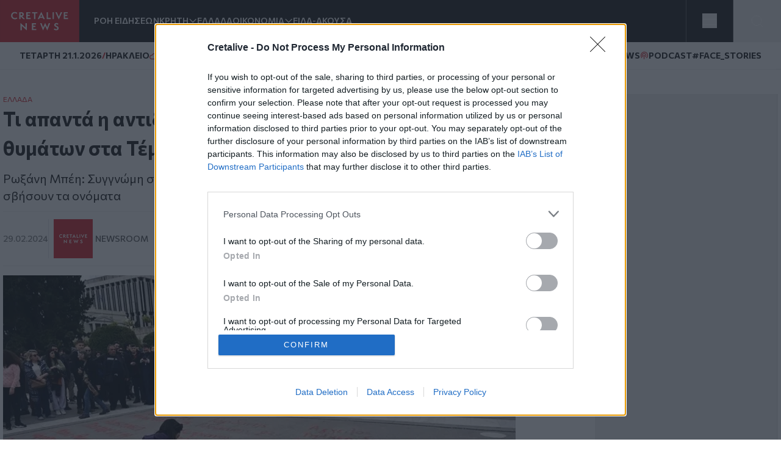

--- FILE ---
content_type: text/html; charset=UTF-8
request_url: https://www.cretalive.gr/ellada/ti-apanta-i-antidimarhos-athinaion-gia-ta-onomata-ton-thymaton-sta-tempi
body_size: 17479
content:
<!DOCTYPE html><html lang="el" dir="ltr" prefix="og: https://ogp.me/ns#" class="no-js font-body text-opt"><head><meta charset="utf-8" /><meta name="description" content="Ρωξάνη Μπέη: Συγγνώμη στις οικογένειες των θυμάτων στα Τέμπη – Δεν έδωσα εντολή να σβήσουν τα ονόματα" /><meta name="keywords" content="Ελλάδα,Ονόματα" /><meta name="robots" content="index, follow" /><meta http-equiv="content-language" content="el" /><link rel="canonical" href="https://www.cretalive.gr/ellada/ti-apanta-i-antidimarhos-athinaion-gia-ta-onomata-ton-thymaton-sta-tempi" /><meta name="news_keywords" content="Ελλάδα,Ονόματα" /><link rel="image_src" href="https://cdn.cretalive.gr/sites/default/files/styles/og_image/public/2024-02/tempi_7.jpg?itok=I3IhqaK-" /><meta property="og:site_name" content="Cretalive" /><meta property="og:type" content="article" /><meta property="og:url" content="https://www.cretalive.gr/ellada/ti-apanta-i-antidimarhos-athinaion-gia-ta-onomata-ton-thymaton-sta-tempi" /><meta property="og:title" content="Τι απαντά η αντιδήμαρχος Αθηναίων για τα ονόματα των θυμάτων στα Τέμπη" /><meta property="og:description" content="Ρωξάνη Μπέη: Συγγνώμη στις οικογένειες των θυμάτων στα Τέμπη – Δεν έδωσα εντολή να σβήσουν τα ονόματα" /><meta property="og:image" content="https://cdn.cretalive.gr/sites/default/files/styles/og_image/public/2024-02/tempi_7.jpg?itok=I3IhqaK-" /><meta property="og:image:url" content="https://cdn.cretalive.gr/sites/default/files/styles/og_image/public/2024-02/tempi_7.jpg?itok=I3IhqaK-" /><meta property="og:image:secure_url" content="https://cdn.cretalive.gr/sites/default/files/styles/og_image/public/2024-02/tempi_7.jpg?itok=I3IhqaK-" /><meta property="og:image:width" content="1200" /><meta property="og:image:height" content="630" /><meta property="og:updated_time" content="2024-02-29T13:25:24+02:00" /><meta property="article:tag" content="Ελλάδα" /><meta property="article:tag" content="Ονόματα" /><meta property="fb:app_id" content="3135373396554673" /><meta name="Generator" content="Drupal 10 (https://www.drupal.org)" /><meta name="MobileOptimized" content="width" /><meta name="HandheldFriendly" content="true" /><meta name="viewport" content="width=device-width, initial-scale=1.0" /><script type="application/ld+json">{"@context": "https://schema.org","@graph": [{"@type": "NewsArticle","headline": "Τι απαντά η αντιδήμαρχος Αθηναίων για τα ονόματα των θυμάτων στα Τέμπη","name": "Τι απαντά η αντιδήμαρχος Αθηναίων για τα ονόματα των θυμάτων στα Τέμπη","about": ["Ελλάδα","Ονόματα"],"description": "Ρωξάνη Μπέη: Συγγνώμη στις οικογένειες των θυμάτων στα Τέμπη – Δεν έδωσα εντολή να σβήσουν τα ονόματα","image": {"@type": "ImageObject","representativeOfPage": "True","url": "https://cdn.cretalive.gr/sites/default/files/styles/og_image/public/2024-02/tempi_7.jpg?itok=I3IhqaK-","width": "1200","height": "630"},"datePublished": "2024-02-29T11:46:56+0200","dateModified": "2024-02-29T11:46:56+0200","isAccessibleForFree": "True","author": {"@type": "NewsMediaOrganization","name": "Cretalive","url": "https://www.cretalive.gr","sameAs": ["https://www.facebook.com/cretalive/","https://twitter.com/cretalive/","https://www.instagram.com/cretalive/"],"logo": {"@type": "ImageObject","representativeOfPage": "True","url": "https://www.cretalive.gr/themes/custom/zf_creta/logo.svg","width": "160","height": "84"}},"publisher": {"@type": "NewsMediaOrganization","name": "Cretalive","url": "https://www.cretalive.gr","sameAs": ["https://www.facebook.com/cretalive/","https://twitter.com/cretalive/","https://www.instagram.com/cretalive/"],"logo": {"@type": "ImageObject","representativeOfPage": "True","url": "https://www.cretalive.gr/themes/custom/zf_creta/logo.svg","width": "160","height": "84"}},"mainEntityOfPage": "https://www.cretalive.gr/ellada/ti-apanta-i-antidimarhos-athinaion-gia-ta-onomata-ton-thymaton-sta-tempi"}]
}</script><meta charset="utf-8"><meta http-equiv="x-ua-compatible" content="ie=edge"><title>Τι απαντά η αντιδήμαρχος Αθηναίων για τα ονόματα των θυμάτων στα Τέμπη | Cretalive ειδήσεις</title><link rel="preconnect" href="//fonts.googleapis.com"><link rel="preconnect" href="https://img.youtube.com"><link rel="DNS-prefetch" href="//fonts.googleapis.com"/><link href="//fonts.googleapis.com/css2?family=Commissioner:wght@100..900&display=swap" rel="stylesheet"><link rel="apple-touch-icon" sizes="57x57" href="/themes/custom/tw_webpack/dist/favicons/apple-icon-57x57.png"><link rel="apple-touch-icon" sizes="60x60" href="/themes/custom/tw_webpack/dist/favicons/apple-icon-60x60.png"><link rel="apple-touch-icon" sizes="72x72" href="/themes/custom/tw_webpack/dist/favicons/apple-icon-72x72.png"><link rel="apple-touch-icon" sizes="76x76" href="/themes/custom/tw_webpack/dist/favicons/apple-icon-76x76.png"><link rel="apple-touch-icon" sizes="114x114" href="/themes/custom/tw_webpack/dist/favicons/apple-icon-114x114.png"><link rel="apple-touch-icon" sizes="120x120" href="/themes/custom/tw_webpack/dist/favicons/apple-icon-120x120.png"><link rel="apple-touch-icon" sizes="144x144" href="/themes/custom/tw_webpack/dist/favicons/apple-icon-144x144.png"><link rel="apple-touch-icon" sizes="152x152" href="/themes/custom/tw_webpack/dist/favicons/apple-icon-152x152.png"><link rel="apple-touch-icon" sizes="180x180" href="/apple-icon-180x180.png"><link rel="icon" type="image/png" sizes="192x192" href="/themes/custom/tw_webpack/dist/favicons/android-icon-192x192.png"><link rel="icon" type="image/png" sizes="32x32" href="/themes/custom/tw_webpack/dist/favicons/favicon-32x32.png"><link rel="icon" type="image/png" sizes="96x96" href="/themes/custom/tw_webpack/dist/favicons/favicon-96x96.png"><link rel="icon" type="image/png" sizes="16x16" href="/themes/custom/tw_webpack/dist/favicons/favicon-16x16.png"><link rel="manifest" href="/themes/custom/tw_webpack/dist/favicons/manifest.json"><meta name="msapplication-TileColor" content="#000000"><meta name="msapplication-TileImage" content="/themes/custom/tw_webpack/dist/favicons/ms-icon-144x144.png"><meta name="theme-color" content="#000000"><link rel="stylesheet" media="all" href="https://cdn.cretalive.gr/sites/default/files/css/css_sh5vkJSLXUnygsBbw5GXVVdKyIVLeQE4Da2X0R-7Xys.css?delta=0&amp;language=el&amp;theme=tw_webpack&amp;include=eJwrKY8vT00qSEzO1k_PyU9KzNEpTyzI1E8CCqTmpegmFxcDAOidDRI" /><link rel="stylesheet" media="all" href="https://cdn.cretalive.gr/sites/default/files/css/css_pbZPio8Azja9hbYFS4wccyoOBOEw7Ysz4ieILsAN6Pg.css?delta=1&amp;language=el&amp;theme=tw_webpack&amp;include=eJwrKY8vT00qSEzO1k_PyU9KzNEpTyzI1E8CCqTmpegmFxcDAOidDRI" /><script async src="https://pagead2.googlesyndication.com/pagead/js/adsbygoogle.js?client=ca-pub-1532283989485902" crossorigin="anonymous"></script><script async src="https://securepubads.g.doubleclick.net/tag/js/gpt.js"></script><script>
(function (w, d, s, l, i) {
w[l] = w[l] || [];
w[l].push({'gtm.start': new Date().getTime(), event: 'gtm.js'});
var f = d.getElementsByTagName(s)[0],
j = d.createElement(s),
dl = l != 'dataLayer' ? '&l=' + l : '';
j.async = true;
j.src = 'https://www.googletagmanager.com/gtm.js?id=GTM-' + i + dl;
f.parentNode.insertBefore(j, f);
})(window, document, 'script', 'dataLayer','TC7CKM4Z');
</script>	<script async src="https://static.adman.gr/adman.js"></script><script>
window.AdmanQueue = window.AdmanQueue || [];
AdmanQueue.push(function () {
Adman.adunit({id: 727, h: 'https://x.grxchange.gr', inline: true})
});
</script><meta http-equiv="refresh" content="1800"><script async id="ebx" src="//applets.ebxcdn.com/ebx.js"></script></head><body class="font-mainFont bg-[var(--main-bg-color)] path-node node--type-article"><noscript><iframe src="https://www.googletagmanager.com/ns.html?id=TC7CKM4Z" height="0" width="0" style="display:none;visibility:hidden"></iframe></noscript><div class="dialog-off-canvas-main-canvas" data-off-canvas-main-canvas> <header class="sticky top-0 z-50" role="banner" aria-label="Κεφαλίδα ιστοσελίδας" id="header"><div><div id="block-tw-webpack-wmenumainmenublock" class="padv-block block-wrapper"><div class="grid gap-8 header-grid-cols items-center bg-mainBlack"><div class="grid grid-cols-[auto,_1fr] gap-6 h-full"><a href="/"><img width="130" height="70" alt="Creta Live logo" src="/themes/custom/tw_webpack/dist/images/logo.svg"><span class="sr-only">Homepage</span></a><ul class="flex items-center gap-6 main-menu-nav transition-all duration-500 ease-in-out"><li id="main-menu-1" class="text-mainWhite text-sm font-semibold text-nowrap whitespace-nowrap 4xl:block 3xl:block 2xl:block xl:block lg:block md:block xs:hidden"><a href="/news" class="select-none">ΡΟΗ ΕΙΔΗΣΕΩΝ</a></li><li id="main-menu-2" class="text-mainWhite text-sm font-semibold relative submenu-parent before:absolute before:w-full before:h-[60px] before:top-0 before:left-0 before:content-[''] text-nowrap whitespace-nowrap 4xl:block 3xl:block 2xl:block xl:block lg:block md:block xs:hidden"><a href="/kriti" target="" class="flex items-center gap-1 relative z-10 select-none menu-"><span class="cursor-pointer">ΚΡΗΤΗ</span><span aria-controls="main-menu-submenu-2" data-menuid="main-menu-submenu-2" class="p-3 md:p-0 cursor-pointer icon-arrow_forward rotate-90"></span></a><ul id="main-menu-submenu-2" class="menu submenu menu-" aria-label="submenu-2"><li id="main-menu-1-1 menu- "> <a href="/tags/irakleio" class="select-none block px-4 py-2 hover:bg-gray-100">ΗΡΑΚΛΕΙΟ</a></li><li id="main-menu-2-2 menu- "> <a href="/tags/hania" class="select-none block px-4 py-2 hover:bg-gray-100">ΧΑΝΙΑ</a></li><li id="main-menu-3-3 menu- "> <a href="/tags/rethymno" class="select-none block px-4 py-2 hover:bg-gray-100">ΡΕΘΥΜΝΟ</a></li><li id="main-menu-4-4 menu- "> <a href="/tags/lasithi" class="select-none block px-4 py-2 hover:bg-gray-100">ΛΑΣΙΘΙ</a></li></ul></li><li id="main-menu-3" class="text-mainWhite text-sm font-semibold text-nowrap whitespace-nowrap 4xl:block 3xl:block 2xl:block xl:block lg:block md:block xs:hidden"><a href="/ellada" class="select-none">ΕΛΛΑΔΑ</a></li><li id="main-menu-4" class="text-mainWhite text-sm font-semibold relative submenu-parent before:absolute before:w-full before:h-[60px] before:top-0 before:left-0 before:content-[''] text-nowrap whitespace-nowrap 4xl:block 3xl:block 2xl:block xl:block lg:block md:hidden xs:hidden"><a href="/oikonomia" target="" class="flex items-center gap-1 relative z-10 select-none menu-"><span class="cursor-pointer">ΟΙΚΟΝΟΜΙΑ</span><span aria-controls="main-menu-submenu-4" data-menuid="main-menu-submenu-4" class="p-3 md:p-0 cursor-pointer icon-arrow_forward rotate-90"></span></a><ul id="main-menu-submenu-4" class="menu submenu menu-" aria-label="submenu-4"><li id="main-menu-1-1 menu- "> <a href="/tags/epiheiriseis" class="select-none block px-4 py-2 hover:bg-gray-100">ΕΠΙΧΕΙΡΗΣΕΙΣ</a></li></ul></li><li id="main-menu-5" class="text-mainWhite text-sm font-semibold text-nowrap whitespace-nowrap 4xl:block 3xl:block 2xl:block xl:block lg:block md:hidden xs:hidden"><a href="/eida-akoysa" class="select-none">ΕΙΔΑ-ΑΚΟΥΣΑ</a></li><li id="main-menu-6" class="text-mainWhite text-sm font-semibold text-nowrap whitespace-nowrap 4xl:block 3xl:block 2xl:block xl:block lg:hidden md:hidden xs:hidden"><a href="/polites" class="select-none">ΠΟΛΙΤΕΣ</a></li><li id="main-menu-7" class="text-mainWhite text-sm font-semibold text-nowrap whitespace-nowrap 4xl:block 3xl:block 2xl:block xl:block lg:hidden md:hidden xs:hidden"><a href="/taxonomy/term/15110" class="select-none">QUIZ</a></li><li id="main-menu-8" class="text-mainWhite text-sm font-semibold text-nowrap whitespace-nowrap 4xl:block 3xl:block 2xl:block xl:hidden lg:hidden md:hidden xs:hidden"><a href="/politismos" class="select-none">ΠΟΛΙΤΙΣΜΟΣ</a></li><li id="main-menu-9" class="text-mainWhite text-sm font-semibold text-nowrap whitespace-nowrap 4xl:block 3xl:block 2xl:block xl:hidden lg:hidden md:hidden xs:hidden"><a href="/apopseis" class="select-none">ΑΠΟΨΕΙΣ</a></li><li id="main-menu-10" class="text-mainWhite text-sm font-semibold text-nowrap whitespace-nowrap 4xl:block 3xl:block 2xl:hidden xl:hidden lg:hidden md:hidden xs:hidden"><a href="/istoria" class="select-none">ΙΣΤΟΡΙΑ</a></li><li id="main-menu-11" class="text-mainWhite text-sm font-semibold text-nowrap whitespace-nowrap 4xl:block 3xl:block 2xl:hidden xl:hidden lg:hidden md:hidden xs:hidden"><a href="/taxonomy/term/27999" class="select-none">ΕΚΕΙΝΟΣ &amp; ΕΚΕΙΝΗ</a></li><li id="main-menu-12" class="text-mainWhite text-sm font-semibold text-nowrap whitespace-nowrap 4xl:block 3xl:block 2xl:hidden xl:hidden lg:hidden md:hidden xs:hidden"><a href="/kosmos" class="select-none">ΚΟΣΜΟΣ</a></li><li id="main-menu-13" class="text-mainWhite text-sm font-semibold text-nowrap whitespace-nowrap 4xl:block 3xl:hidden 2xl:hidden xl:hidden lg:hidden md:hidden xs:hidden"><a href="/ygeia" class="select-none">ΥΓΕΙΑ</a></li><li id="main-menu-14" class="text-mainWhite text-sm font-semibold text-nowrap whitespace-nowrap 4xl:block 3xl:hidden 2xl:hidden xl:hidden lg:hidden md:hidden xs:hidden"><a href="/epistimes" class="select-none">ΕΠΙΣΤΗΜΕΣ</a></li><li id="main-menu-15" class="text-mainWhite text-sm font-semibold text-nowrap whitespace-nowrap 4xl:block 3xl:hidden 2xl:hidden xl:hidden lg:hidden md:hidden xs:hidden"><a href="/lifestyle" class="select-none">LIFESTYLE</a></li><li id="main-menu-16" class="text-mainWhite text-sm font-semibold text-nowrap whitespace-nowrap 4xl:block 3xl:hidden 2xl:hidden xl:hidden lg:hidden md:hidden xs:hidden"><a href="/sports" class="select-none">SPORTS</a></li></ul></div><div class="grid grid-cols-2 h-full"><div class="w-full h-full flex justify-center items-center bg-open border-solid border-l border-r border-[#535353]"><button aria-controls="menu" aria-label="Toggle menu" aria-expanded="false" class="menu-icon w-6 h-6 cursor-pointer relative block"><span class="bg-mainWhite h-1 absolute w-full left-0 top-0 transition-all duration-300 ease-in-out"></span><span class="bg-mainWhite h-1 absolute w-full left-0 top-[9px] transition-all duration-300 ease-in-out"></span><span class="bg-mainWhite h-1 absolute w-full left-0 top-[18px] transition-all duration-300 ease-in-out"></span></button><ul class="menu overflow-y-auto menu-proper-height p-6" id="menu"><li id="main-menu-1" class="text-mainWhite text-sm font-semibold text-nowrap whitespace-nowrap "><a href="/news" class="select-none">ΡΟΗ ΕΙΔΗΣΕΩΝ</a></li><li id="main-menu-2" class="accordion-item text-sm font-semibold relative submenu-parent text-nowrap whitespace-nowrap "><div class="flex items-center justify-between"><a href="/kriti" target="" class="flex items-center gap-1 relative z-10 select-none "><span class="cursor-pointer">ΚΡΗΤΗ</span></a><span aria-controls="main-menu-submenu-2" data-menuid="main-menu-submenu-2" class="cursor-pointer text-mainWhite icon-arrow_forward rotate-90 p-3 md:p-0 accordion-title"></span></div><div class="accordion-content overflow-hidden transition-max-height duration-300 ease-in-out max-h-0"><ul id="main-menu-submenu-2-" class="opacity-0 transition-opacity duration-300 ease-in-out accordion-content-inner submenu " aria-label="submenu-2"><li id="main-menu-1-1 menu- "> <a href="/tags/irakleio" class="select-none block px-4 py-2 hover:bg-gray-100">ΗΡΑΚΛΕΙΟ</a></li><li id="main-menu-2-2 menu- "> <a href="/tags/hania" class="select-none block px-4 py-2 hover:bg-gray-100">ΧΑΝΙΑ</a></li><li id="main-menu-3-3 menu- "> <a href="/tags/rethymno" class="select-none block px-4 py-2 hover:bg-gray-100">ΡΕΘΥΜΝΟ</a></li><li id="main-menu-4-4 menu- "> <a href="/tags/lasithi" class="select-none block px-4 py-2 hover:bg-gray-100">ΛΑΣΙΘΙ</a></li></ul></div></li><li id="main-menu-3" class="text-mainWhite text-sm font-semibold text-nowrap whitespace-nowrap "><a href="/ellada" class="select-none">ΕΛΛΑΔΑ</a></li><li id="main-menu-4" class="accordion-item text-sm font-semibold relative submenu-parent text-nowrap whitespace-nowrap "><div class="flex items-center justify-between"><a href="/oikonomia" target="" class="flex items-center gap-1 relative z-10 select-none "><span class="cursor-pointer">ΟΙΚΟΝΟΜΙΑ</span></a><span aria-controls="main-menu-submenu-4" data-menuid="main-menu-submenu-4" class="cursor-pointer text-mainWhite icon-arrow_forward rotate-90 p-3 md:p-0 accordion-title"></span></div><div class="accordion-content overflow-hidden transition-max-height duration-300 ease-in-out max-h-0"><ul id="main-menu-submenu-4-" class="opacity-0 transition-opacity duration-300 ease-in-out accordion-content-inner submenu " aria-label="submenu-4"><li id="main-menu-1-1 menu- "> <a href="/tags/epiheiriseis" class="select-none block px-4 py-2 hover:bg-gray-100">ΕΠΙΧΕΙΡΗΣΕΙΣ</a></li></ul></div></li><li id="main-menu-5" class="text-mainWhite text-sm font-semibold text-nowrap whitespace-nowrap "><a href="/eida-akoysa" class="select-none">ΕΙΔΑ-ΑΚΟΥΣΑ</a></li><li id="main-menu-6" class="text-mainWhite text-sm font-semibold text-nowrap whitespace-nowrap "><a href="/polites" class="select-none">ΠΟΛΙΤΕΣ</a></li><li id="main-menu-7" class="text-mainWhite text-sm font-semibold text-nowrap whitespace-nowrap "><a href="/taxonomy/term/15110" class="select-none">QUIZ</a></li><li id="main-menu-8" class="text-mainWhite text-sm font-semibold text-nowrap whitespace-nowrap "><a href="/politismos" class="select-none">ΠΟΛΙΤΙΣΜΟΣ</a></li><li id="main-menu-9" class="text-mainWhite text-sm font-semibold text-nowrap whitespace-nowrap "><a href="/apopseis" class="select-none">ΑΠΟΨΕΙΣ</a></li><li id="main-menu-10" class="text-mainWhite text-sm font-semibold text-nowrap whitespace-nowrap "><a href="/istoria" class="select-none">ΙΣΤΟΡΙΑ</a></li><li id="main-menu-11" class="text-mainWhite text-sm font-semibold text-nowrap whitespace-nowrap "><a href="/taxonomy/term/27999" class="select-none">ΕΚΕΙΝΟΣ &amp; ΕΚΕΙΝΗ</a></li><li id="main-menu-12" class="text-mainWhite text-sm font-semibold text-nowrap whitespace-nowrap "><a href="/kosmos" class="select-none">ΚΟΣΜΟΣ</a></li><li id="main-menu-13" class="text-mainWhite text-sm font-semibold text-nowrap whitespace-nowrap "><a href="/ygeia" class="select-none">ΥΓΕΙΑ</a></li><li id="main-menu-14" class="text-mainWhite text-sm font-semibold text-nowrap whitespace-nowrap "><a href="/epistimes" class="select-none">ΕΠΙΣΤΗΜΕΣ</a></li><li id="main-menu-15" class="text-mainWhite text-sm font-semibold text-nowrap whitespace-nowrap "><a href="/lifestyle" class="select-none">LIFESTYLE</a></li><li id="main-menu-16" class="text-mainWhite text-sm font-semibold text-nowrap whitespace-nowrap !border-b-0"><a href="/sports" class="select-none">SPORTS</a></li></ul></div><button id="openModal" aria-label="Open Search Modal" class="flex items-center justify-center" aria-controls="searchModal" aria-expanded="false"><svg xmlns="http://www.w3.org/2000/svg" width="24" height="25" viewbox="0 0 24 25" fill="none"><path d="M11 19.762C15.4183 19.762 19 16.1802 19 11.762C19 7.34368 15.4183 3.76196 11 3.76196C6.58172 3.76196 3 7.34368 3 11.762C3 16.1802 6.58172 19.762 11 19.762Z" stroke="white" stroke-linecap="round" stroke-linejoin="round"></path><path d="M20.9999 21.7619L16.6499 17.4119" stroke="white" stroke-linecap="round" stroke-linejoin="round"></path></svg></button><div id="searchModal" class="flex-col items-center justify-center py-10 fixed top-0 left-0 right-0 w-full bg-mainBlack main-header z-50"><div class="flex justify-center items-center gap-4 w-full"><input type="text" id="searchField" class="px-8 py-4 border border-solid w-1/2" placeholder="Search An Article" aria-label="Search Field"><button class="flex justify-center items-center" id="searchBtn" aria-label="Search Button"><svg xmlns="http://www.w3.org/2000/svg" width="24" height="25" viewbox="0 0 24 25" fill="none"><path d="M11 19.762C15.4183 19.762 19 16.1802 19 11.762C19 7.34368 15.4183 3.76196 11 3.76196C6.58172 3.76196 3 7.34368 3 11.762C3 16.1802 6.58172 19.762 11 19.762Z" stroke="white" stroke-linecap="round" stroke-linejoin="round"></path><path d="M20.9999 21.7619L16.6499 17.4119" stroke="white" stroke-linecap="round" stroke-linejoin="round"></path></svg></button></div><button id="closeModal" aria-label="Close Search Modal" class="absolute top-[10px] right-[10px]"><span class="icon-close text-4xl text-mainWhite"></span></button></div></div></div></div><div id="block-tw-webpack-weathermenublock" class="padv-block block-wrapper"><div class="flex items-center justify-between px-4 py-1 lg:px-8 lg:py-3 bg-mainWhite border-b border-solid border-[#EDEDED] min-h-7"><div class="flex items-center gap-2"> <time class="block text-mainBlack text-[10px] lg:text-sm font-bold">ΤΕΤAΡΤΗ 21.1.2026</time> <span class="block text-secondaryColor text-sm font-bold">/</span> <span class="block text-mainBlack text-[10px] lg:text-sm font-bold">ΗΡΑΚΛΕΙΟ</span> <span class="block weather__icon weather__icon-03d block w-5 h-5 bg-cover text-secondaryColor text-sm font-bold"></span> <span class="text-secondaryColor text-xs font-bold min-w-[35px] ">17 &nbsp;&deg;C</span></div><div class="items-center gap-2 hidden md:flex"> <a class="text-mainBlack text-sm font-bold flex items-center gap-1" href="/tags/happynews"><span class="icon-happynews"></span><span>HAPPYNEWS</span></a> <a class="text-mainBlack text-sm font-bold epikairotita flex items-center gap-1" href="/tags/podcast"><span class="block podcast icon-pod text-secondaryColor text-sm font-bold"></span> <span>PODCAST</span></a> <a class="epikairotita face-stories text-mainBlack text-sm font-bold epikairotita flex items-center gap-1" href="/tags/facestories"><span>#FACE_STORIES</span></a></div></div></div><div id="block-tw-webpack-breakingnewshottagsmenublock" class="padv-block block-wrapper"></div></div></header><div id="menu_overlay" class="hidden cursor-pointer fixed left-0 top-0 w-full h-dvh backdrop-blur-sm" style="z-index: 21;"></div><main id="main" role="main" class="mt-5 md:mt-10"><section class="home-top"></section><section class="grid grid-cols-1 md:grid-cols-[1fr,_auto] gap-4 lg:gap-responsive max-w-container mx-auto mt-10 px-4 lg:px-0"><div class=""><div><div data-drupal-messages-fallback class="hidden"></div><div id="block-tw-webpack-content" class="padv-block block-wrapper"><div><section class=""><div class="w-full max-w-[840px]"><article class="mb-14"><div class="px-4 lg:px-0"><h4 class="text-mainColor font-normal text-xs"><a href="/ellada">ΕΛΛAΔΑ</a></h4><h1 class="text-articleh1 font-bold text-mainBlack mb-3">Τι απαντά η αντιδήμαρχος Αθηναίων για τα ονόματα των θυμάτων στα Τέμπη<span class=""></span></h1><h2 class="text-xl font-normal text-mainBlack mb-3">Ρωξάνη Μπέη: Συγγνώμη στις οικογένειες των θυμάτων στα Τέμπη – Δεν έδωσα εντολή να σβήσουν τα ονόματα</h2><div class="border-solid border-b border-t border-extralight py-3 mb-4 flex justify-between items-center"><div class="flex gap-2 items-center"><time datetime="2024-02-29T11:46:56+02:00" class="text-sm text-lighterText font-medium">29.02.2024</time><div class="flex items-center gap-2 pl-2 border-l border-solid border-inherit"><a href="/authors/newsroom" class="grid grid-cols-[1fr,_auto] items-center gap-1"><div><img loading="lazy" src="https://cdn.cretalive.gr/sites/default/files/styles/blogger_image_64x64/public/2022-04/author-creta.png?itok=utNFI0Y9" alt="Newsroom" width="64" height="64"/></div><div class="text-sm text-lightText font-medium uppercase"><span>Newsroom</span></div></a></div></div><div class="hidden md:flex z-10 fixed top-auto bottom-20 right-7 w-10 items-center md:bottom-10 md:right-[350px] md:z-auto md:gap-2 md:relative md:bottom-auto md:right-auto md:w-auto"><h3 class="hidden md:text-sm md:text-gold md:block">SHARE:</h3><ul id="social_tray" class="hidden shadow-[0_35px_60px_-15px_rgba(0,0,0,0.8)] flex-col flex absolute bottom-0 top-auto bg-white rounded-full pb-20 px-3 pt-5 gap-4 md:flex-row md:items-center md:relative md:p-1 md:flex md:shadow-none md:rounded-none"><li class="p-1 cursor-pointer transition-all duration-200 hover:fill-mainColor"> <a href="https://www.facebook.com/sharer.php?u=https://www.cretalive.gr/ellada/ti-apanta-i-antidimarhos-athinaion-gia-ta-onomata-ton-thymaton-sta-tempi?utm_source=facebook_share&amp;utm_medium=social" target="_blank"> <svg class="h-6 w-6"><use xlink:href="/themes/custom/tw_webpack/dist/images/sprite.svg#facebook"></use></svg> <span class="sr-only">Facebook</span> </a></li><li class="p-1 cursor-pointer transition-all duration-200 hover:fill-mainColor md:flex-col"> <a href="https://twitter.com/share?text=Τι απαντά η αντιδήμαρχος Αθηναίων για τα ονόματα των θυμάτων στα Τέμπη&amp;url=https://www.cretalive.gr/ellada/ti-apanta-i-antidimarhos-athinaion-gia-ta-onomata-ton-thymaton-sta-tempi?utm_source=twitter_share&amp;utm_medium=social" target="_blank"> <svg class="h-6 w-6"><use xlink:href="/themes/custom/tw_webpack/dist/images/sprite.svg#twitter"></use></svg> <span class="sr-only">Twitter</span> </a></li><li class="p-1 cursor-pointer transition-all duration-200 hover:fill-mainColor md:flex-col"> <a href="fb-messenger://share/?link=https://www.cretalive.gr/ellada/ti-apanta-i-antidimarhos-athinaion-gia-ta-onomata-ton-thymaton-sta-tempi?utm_source=fbmessenger_share&amp;utm_medium=social" target="_blank"> <svg class="h-6 w-6"><use xlink:href="/themes/custom/tw_webpack/dist/images/sprite.svg#messenger"></use></svg> <span class="sr-only">Messenger</span> </a></li><li class="p-1 cursor-pointer transition-all duration-200 hover:fill-mainColor md:flex-col"> <a href="https://wa.me/?text=https://www.cretalive.gr/ellada/ti-apanta-i-antidimarhos-athinaion-gia-ta-onomata-ton-thymaton-sta-tempi?utm_source=whatsapp_share&amp;utm_medium=social" data-action="share/whatsapp/share" target="_blank"> <svg class="h-6 w-6"><use xlink:href="/themes/custom/tw_webpack/dist/images/sprite.svg#whatsapp"></use></svg> <span class="sr-only">Whatsapp</span> </a></li><li class="p-1 cursor-pointer transition-all duration-200 hover:fill-mainColor md:flex-col"> <a href="viber://forward?text=https://www.cretalive.gr/ellada/ti-apanta-i-antidimarhos-athinaion-gia-ta-onomata-ton-thymaton-sta-tempi?utm_source=viber_share&amp;utm_medium=social" target="_blank"> <svg class="h-6 w-6"><use xlink:href="/themes/custom/tw_webpack/dist/images/sprite.svg#viber"></use></svg> <span class="sr-only">Viber</span> </a></li></ul> <button id="article_share" class="p-4 rounded-full absolute bg-gold bottom-0 shadow-[0_15px_15px_-15px] md:hidden"> <svg class="h-6 w-6"><use xlink:href="/themes/custom/tw_webpack/dist/images/sprite.svg#share"></use></svg> <span class="sr-only">SHARE</span></button></div><div class="floating-btn fixed bottom-[10px] right-[10px] flex md:hidden flex-col items-center gap-4 z-[1000]"> <button id="shareButton" class="bg-mainColor p-4 rounded-full focus:outline-none"> <svg id="shareIcon" xmlns="http://www.w3.org/2000/svg" width="20" height="20" viewBox="0 0 18 18" fill="none"> <path d="M6.26726 7.76433C5.58143 6.39129 3.91239 5.83332 2.53865 6.51914C1.16492 7.20497 0.607645 8.87402 1.29347 10.2477C1.97929 11.6215 3.64834 12.1788 5.02207 11.4929C5.56128 11.224 5.99765 10.787 6.26726 10.2477" stroke="white" stroke-width="1.5" stroke-linecap="round" stroke-linejoin="round"/> <path d="M14.2067 6.57472C15.7458 6.57819 16.9959 5.3337 17 3.79529C17.0035 2.25618 15.759 1.00613 14.2206 1.00196C12.6815 0.998486 11.4315 2.24298 11.4273 3.78139C11.4259 4.21707 11.5274 4.64718 11.7226 5.037" stroke="white" stroke-width="1.5" stroke-linecap="round" stroke-linejoin="round"/> <path d="M11.7226 12.9757C11.0367 14.3488 11.5933 16.0185 12.9663 16.7043C14.3394 17.3902 16.0091 16.8336 16.695 15.4606C17.3808 14.0875 16.8242 12.4178 15.4512 11.732C15.0648 11.5388 14.6389 11.4387 14.2067 11.4387" stroke="white" stroke-width="1.5" stroke-linecap="round" stroke-linejoin="round"/> <path d="M14.2067 6.57483C13.1539 6.57413 12.193 5.97864 11.7225 5.03711L6.26721 7.76442C6.66189 8.54544 6.66189 9.46752 6.26721 10.2485L11.7225 12.9765C12.193 12.035 13.1539 11.4395 14.2067 11.4388" stroke="white" stroke-width="1.5" stroke-linecap="round" stroke-linejoin="round"/></svg> </button><ul id="socialIcons" class="social-icons flex flex-col items-center gap-4 transition-all duration-300 ease-in-out max-h-0 opacity-0 overflow-hidden"><li class="bg-[#EDEDED] p-2 rounded-full w-9 h-9 flex items-center justify-center"> <a href="https://www.facebook.com/sharer.php?u=https://www.cretalive.gr/ellada/ti-apanta-i-antidimarhos-athinaion-gia-ta-onomata-ton-thymaton-sta-tempi?utm_source=facebook_share&amp;utm_medium=social" target="_blank"> <svg class="h-6 w-6"><use xlink:href="/themes/custom/tw_webpack/dist/images/sprite.svg#facebook"></use></svg> <span class="sr-only">Facebook</span> </a></li><li class="bg-[#EDEDED] p-2 rounded-full w-9 h-9 flex items-center justify-center"> <a href="https://twitter.com/share?text=Τι απαντά η αντιδήμαρχος Αθηναίων για τα ονόματα των θυμάτων στα Τέμπη&amp;url=https://www.cretalive.gr/ellada/ti-apanta-i-antidimarhos-athinaion-gia-ta-onomata-ton-thymaton-sta-tempi?utm_source=twitter_share&amp;utm_medium=social" target="_blank"> <svg class="h-6 w-6"><use xlink:href="/themes/custom/tw_webpack/dist/images/sprite.svg#twitter"></use></svg> <span class="sr-only">Twitter</span> </a></li><li class="bg-[#EDEDED] p-2 rounded-full w-9 h-9 flex items-center justify-center"> <a href="fb-messenger://share/?link=https://www.cretalive.gr/ellada/ti-apanta-i-antidimarhos-athinaion-gia-ta-onomata-ton-thymaton-sta-tempi?utm_source=fbmessenger_share&amp;utm_medium=social" target="_blank"> <svg class="h-6 w-6"><use xlink:href="/themes/custom/tw_webpack/dist/images/sprite.svg#messenger"></use></svg> <span class="sr-only">Messenger</span> </a></li><li class="bg-[#EDEDED] p-2 rounded-full w-9 h-9 flex items-center justify-center"> <a href="https://wa.me/?text=https://www.cretalive.gr/ellada/ti-apanta-i-antidimarhos-athinaion-gia-ta-onomata-ton-thymaton-sta-tempi?utm_source=whatsapp_share&amp;utm_medium=social" data-action="share/whatsapp/share" target="_blank"> <svg class="h-6 w-6"><use xlink:href="/themes/custom/tw_webpack/dist/images/sprite.svg#whatsapp"></use></svg> <span class="sr-only">Whatsapp</span> </a></li><li class="bg-[#EDEDED] p-2 rounded-full w-9 h-9 flex items-center justify-center"> <a href="viber://forward?text=https://www.cretalive.gr/ellada/ti-apanta-i-antidimarhos-athinaion-gia-ta-onomata-ton-thymaton-sta-tempi?utm_source=viber_share&amp;utm_medium=social" target="_blank"> <svg class="h-6 w-6"><use xlink:href="/themes/custom/tw_webpack/dist/images/sprite.svg#viber"></use></svg> <span class="sr-only">Viber</span> </a></li></ul></div></div><div class="border-solid border-b border-t border-extralight py-3 mb-4 flex md:hidden justify-center items-center gap-8"><a href="https://www.facebook.com/sharer.php?u=https://www.cretalive.gr/ellada/ti-apanta-i-antidimarhos-athinaion-gia-ta-onomata-ton-thymaton-sta-tempi?utm_source=facebook_share&amp;utm_medium=social" target="_blank"><svg class="h-6 w-6"><use xlink:href="/themes/custom/tw_webpack/dist/images/sprite.svg#facebook"></use></svg><span class="sr-only">Facebook</span></a><a href="https://twitter.com/share?text=Τι απαντά η αντιδήμαρχος Αθηναίων για τα ονόματα των θυμάτων στα Τέμπη&amp;url=https://www.cretalive.gr/ellada/ti-apanta-i-antidimarhos-athinaion-gia-ta-onomata-ton-thymaton-sta-tempi?utm_source=twitter_share&amp;utm_medium=social" target="_blank"><svg class="h-6 w-6"><use xlink:href="/themes/custom/tw_webpack/dist/images/sprite.svg#twitter"></use></svg><span class="sr-only">Twitter</span></a><a href="fb-messenger://share/?link=https://www.cretalive.gr/ellada/ti-apanta-i-antidimarhos-athinaion-gia-ta-onomata-ton-thymaton-sta-tempi?utm_source=fbmessenger_share&amp;utm_medium=social" target="_blank"><svg class="h-6 w-6"><use xlink:href="/themes/custom/tw_webpack/dist/images/sprite.svg#messenger"></use></svg><span class="sr-only">Messenger</span></a><a href="https://wa.me/?text=https://www.cretalive.gr/ellada/ti-apanta-i-antidimarhos-athinaion-gia-ta-onomata-ton-thymaton-sta-tempi?utm_source=whatsapp_share&amp;utm_medium=social" data-action="share/whatsapp/share" target="_blank"><svg class="h-6 w-6"><use xlink:href="/themes/custom/tw_webpack/dist/images/sprite.svg#whatsapp"></use></svg><span class="sr-only">Whatsapp</span></a><a href="viber://forward?text=https://www.cretalive.gr/ellada/ti-apanta-i-antidimarhos-athinaion-gia-ta-onomata-ton-thymaton-sta-tempi?utm_source=viber_share&amp;utm_medium=social" target="_blank"><svg class="h-6 w-6"><use xlink:href="/themes/custom/tw_webpack/dist/images/sprite.svg#viber"></use></svg><span class="sr-only">Viber</span></a></div></div><div class="grid-x align-stretch"><div	class="cell medium-8"><div class="relative"> <figure class="mb-6"> <picture class="max-w-[840px] max-h-[472px] flex justify-center items-center"> <source srcset="https://cdn.cretalive.gr/sites/default/files/styles/tw_main_image_840x473/public/2024-02/tempi_7.webp?itok=TDa6ADBS 1x, https://cdn.cretalive.gr/sites/default/files/styles/tw_main_image_1680x946/public/2024-02/tempi_7.webp?itok=OlDHy_Ze 2x" media="(min-width: 768px)" type="image/webp" width="840" height="473"/> <source srcset="https://cdn.cretalive.gr/sites/default/files/styles/tw_leading_hero_375x211/public/2024-02/tempi_7.webp?itok=LT6Gig1U 1x, https://cdn.cretalive.gr/sites/default/files/styles/tw_leading_hero_750x422/public/2024-02/tempi_7.webp?itok=Eb9GW2iP 2x" media="(max-width: 767px)" type="image/webp" width="375" height="211"/> <source srcset="https://cdn.cretalive.gr/sites/default/files/styles/tw_main_image_840x473/public/2024-02/tempi_7.jpg?itok=TDa6ADBS 1x, https://cdn.cretalive.gr/sites/default/files/styles/tw_main_image_1680x946/public/2024-02/tempi_7.jpg?itok=OlDHy_Ze 2x" media="(min-width: 768px)" type="image/jpeg" width="840" height="473"/> <source srcset="https://cdn.cretalive.gr/sites/default/files/styles/tw_leading_hero_375x211/public/2024-02/tempi_7.jpg?itok=LT6Gig1U 1x, https://cdn.cretalive.gr/sites/default/files/styles/tw_leading_hero_750x422/public/2024-02/tempi_7.jpg?itok=Eb9GW2iP 2x" media="(max-width: 767px)" type="image/jpeg" width="375" height="211"/> <img loading="eager" class="object-cover w-full h-full aspect-[840/473]" picture_class="max-w-[840px] max-h-[472px] flex justify-center items-center" width="375" height="211" src="https://cdn.cretalive.gr/sites/default/files/styles/tw_leading_hero_375x211/public/2024-02/tempi_7.jpg?itok=LT6Gig1U" alt="Τι απαντά η αντιδήμαρχος Αθηναίων για τα ονόματα των θυμάτων στα Τέμπη" /> </picture> </figure></div><div><div id="block-tw-webpack-adblock-39" class="padv-block block-wrapper text-center mx-auto lg:container dfp-block adblock-in-region-article-before-body adtag-null"><div class="block lg:hidden section ad__section "><div class="ad__div ad__mobile_tablet"><div class="ad ad__300x250 "><div id="xau-10003-%%CACHEBUSTER%%"><script>
AdmanQueue.push(function () {
Adman.adunit({
id: 10003,
h: 'https://x.grxchange.gr',
elementId: 'xau-10003-%%CACHEBUSTER%%',
})
});
</script></div></div></div></div></div><div id="block-tw-webpack-adblock-38" class="padv-block block-wrapper text-center mx-auto lg:container dfp-block adblock-in-region-article-before-body adtag-null"><div class="hidden lg:block section ad__section "><div class="ad__div ad__desktop"><div class="ad ad__728x90 "><div id="xau-10003-%%CACHEBUSTER%%"><script>
AdmanQueue.push(function () {
Adman.adunit({
id: 10003,
h: 'https://x.grxchange.gr',
elementId: 'xau-10003-%%CACHEBUSTER%%',
})
});
</script></div></div></div></div></div></div><div class="max-w-[624px] mx-auto flex flex-col mt-10 px-4"><div class="flex flex-col gap-4 prose-p:text-mainBlack prose-p:leading[22px] prose-p:tracking-[-0.16px] prose-p:text-base md:prose-p:text-lg prose-ul:list-disc prose-ul:list-inside prose-ol:list-inside	prose-ol:list-decimal prose-a:text-mainColor hover:prose-a:underline prose-h1:text-2xl md:prose-h1:text-4xl prose-h2:text-xl md:prose-h2:text-3xl prose-h3:text-xl md:prose-h3:text-[26px] prose-h4:text-xl md:prose-h4:text-2xl prose-h5:text-[22px] prose-h6:text-xl"><p>Θύελλα αντιδράσεων έχει προκαλέσει η κίνηση των συνεργείων του Δήμου Αθηναίων να σβήσουν τα ονόματα των 57 θυμάτων της τραγωδίας των&nbsp;<a href="https://www.cretalive.gr/tags/tempi"><strong>Τεμπών&nbsp;</strong></a>που είχαν γραφτεί μπροστά από το μνημείο του&nbsp;Αγνώστου Στρατιώτη.</p><div style="position:relative;padding-bottom:56.25%;"><iframe allow="fullscreen; accelerometer; autoplay; clipboard-write; encrypted-media; gyroscope; picture-in-picture; payment" allowfullscreen frameborder="0" loading="lazy" referrerpolicy="unsafe-url" scrolling="no" src="https://player.glomex.com/integration/1/iframe-player.html?integrationId=40599z1hkgw6lb7m&amp;playlistId=v-czhbxfjovdgp" style="position:absolute;top:0;left:0;width:100%;height:100%;"></iframe></div><div itemprop="video" itemscope itemtype="https://schema.org/VideoObject"><meta itemprop="name" content="Τέμπη: Έσπευσαν να σβήσουν τα ονόματα των θυμάτων από τον Άγνωστο Στρατιώτη – Η απάντηση του Δήμου"><meta itemprop="description" content="Η Ρωξάνη Μπέη, αντιδήμαρχος καθαριότητας του δήμου Αθηναίων μίλησε στο «Κοινωνία Ώρα MEGA» για το περιστατικό και την απόφαση του Δήμου."><meta itemprop="duration" content="PT3M34S"><meta itemprop="thumbnailUrl" content="https://i4thumbs.glomex.com/dC1jNWN5MW53cGJ5bnQvMjAyNC8wMi8yOS8wNi8wNF8wM182NWUwMWU1MzY3ZGIwLmpwZw==/profile:player-960x540"><meta itemprop="uploadDate" content="2024-02-29T06:05:17.000Z"><meta itemprop="embedUrl" content="https://player.glomex.com/integration/1/iframe-player.html?integrationId=40599z1hkgw6lb7m&amp;playlistId=v-czhbxfjovdgp"></div><p>Η Ρωξάνη Μπέη αντιδήμαρχος καθαριότητας του δήμου Αθηναίων τοποθετήθηκε επίσημα για το θέμα τονίζοντας ότι τα συνεργεία πήγαν στο σημείο και έσβησαν τα ονόματα των θυμάτων στα Τέμπη μετά από πρόσκληση του φρουράρχου της Βουλής.</p><p>Η ίδια ξεκαθαρίζει σε δήλωσή της ότι δεν έδωσε ποτέ εντολή γι’ αυτή την πράξη, ενώ ζήτησε συγγνώμη από τις οικογένειες των θυμάτων της τραγωδίας των Τεμπών.</p><p>«Συνεργείο της καθαριότητας του Δήμου Αθηναίων έσβησε χθες βράδυ τα ονόματα των θυμάτων της τραγωδίας των Τεμπών, που είχαν γραφτεί στην πλατεία Συντάγματος, μετά από πρόσκληση του φρουράρχου της Βουλής.</p><p></p><p>Δηλώνω κατηγορηματικά ότι ουδέποτε έδωσα εντολή να συμβεί κάτι τέτοιο και ουδέποτε ενημερώθηκα γι’ αυτήν την αδικαιολόγητη ενέργεια, η οποία με βρίσκει κατηγορηματικά αντίθετη. Η κριτική που ασκείται είναι απολύτως δικαιολογημένη.</p><p></p><div id="pa_inarticle"></div><p>Ζητώ συγγνώμη από τις οικογένειες και από τους χιλιάδες πολίτες, ανάμεσα στους οποίους ήμουν και εγώ, που διαδήλωσαν, ζητώντας δικαιοσύνη για τα θύματα των Τεμπών», ανέφερε η Ρωξάνη Μπέη στη δήλωσή της.</p><div style="position:relative;padding-bottom:56.25%;"><iframe allow="fullscreen; accelerometer; autoplay; clipboard-write; encrypted-media; gyroscope; picture-in-picture; payment" allowfullscreen frameborder="0" loading="lazy" referrerpolicy="unsafe-url" scrolling="no" src="https://player.glomex.com/integration/1/iframe-player.html?integrationId=40599z1hkgw6lb7m&amp;playlistId=v-czhihczkwupd" style="position:absolute;top:0;left:0;width:100%;height:100%;"></iframe></div><div itemprop="video" itemscope itemtype="https://schema.org/VideoObject"><meta itemprop="name" content="«Συγγνώμη» από τον Δήμο Αθηναίων για το σβήσιμο των ονομάτων των θυμάτων των Τεμπών – Τι απαντά το Φρουραρχείο της Βουλής"><meta itemprop="description" content="Πολλές ήταν η αντιδράσεις που προκλήθηκαν από την επιχείρηση καθαρισμού των ονομάτων των θυμάτων της τραγωδίας των Τεμπών, που είχαν γραφτεί στην πλατεία Συντάγματος, ανήμερα της επετείου του ενός χρόνου από την τραγωδία."><meta itemprop="duration" content="PT1M23S"><meta itemprop="thumbnailUrl" content="https://isthumbs.glomex.com/dC1ibHU1bnRqdHo4bDUvMjAyNC8wMi8yOS8xMS8wN18zN182NWUwNjU3OTI5ZGYzLmpwZw==/profile:player-960x540"><meta itemprop="uploadDate" content="2024-02-29T11:09:16.000Z"><meta itemprop="embedUrl" content="https://player.glomex.com/integration/1/iframe-player.html?integrationId=40599z1hkgw6lb7m&amp;playlistId=v-czhihczkwupd"></div><p>Embed code</p><p>&nbsp;</p></div><section class="section after-article-ad helper-margin-h-tablet-down"> </section></div></div><div class="cell medium-4 article__advertisement helper-all-borders"><div	class="js-ads"></div></div></div><div class="max-w-[624px] mx-auto flex gap-1 mt-10 px-4"><span>Πηγή:</span><a href="https://www.newsit.gr/ellada/roksani-mpei-syggnomi-stis-oikogeneies-ton-thymaton-sta-tempi-den-edosa-entoli-na-svisoun-ta-onomata/3991218/" class="text-secondaryColor" target="_blank">newsit.gr</a></div><div	class="mt-10 border-t border-b border-solid py-3 max-w-fit mx-auto"></div><div class="section section-ad after-article-ad helper-margin-h-tablet-down"><div><div id="block-tw-webpack-googlenewslink" class="padv-block block-wrapper"><div><h3>Ακολουθήστε το Cretalive στο <a href="https://news.google.com/publications/CAAqBwgKMIC7nAswjMW0Aw?hl=el&amp;gl=GR&amp;ceid=GR%3Ael" onclick="dataLayer.push({ 'event': 'Google News' });">Google News</a> και στο <a href="https://www.facebook.com/cretalive/" onclick="dataLayer.push({
'event': 'Facebook' });" style="color:#3578E5;">Facebook</a><br>Κάντε εγγραφή στο κανάλι μας στο <a href="https://www.youtube.com/channel/UCmzaIE6UCdRguV2hYXxDl_A" onclick="dataLayer.push({ 'event': 'YouTube' });">YouTube</a><br><script src="https://apis.google.com/js/platform.js"></script><div class="g-ytsubscribe" data-channelid="UCmzaIE6UCdRguV2hYXxDl_A" data-count="default" data-layout="default">&nbsp;</div></h3></div></div><div id="block-tw-webpack-adblock-32" class="padv-block block-wrapper text-center mx-auto lg:container dfp-block adblock-in-region-after-article adtag-null"><div class="block md:hidden section ad__section "><div class="ad__div ad__mobile"><div class="ad ad__300x250 bg__grey"><div id="xau-10006-%%CACHEBUSTER%%"><script>
AdmanQueue.push(function () {
Adman.adunit({
id: 10006,
h: 'https://x.grxchange.gr',
elementId: 'xau-10006-%%CACHEBUSTER%%',
})
});
</script></div></div></div></div></div><div id="block-tw-webpack-adblock-31" class="padv-block block-wrapper text-center mx-auto lg:container dfp-block adblock-in-region-after-article adtag-null"><div class="hidden md:block mb-5 section ad__section "><div class="ad__div ad__tablet_desktop"><div class="ad ad__728x90 bg__grey"><div id="xau-10006-%%CACHEBUSTER%%"><script>
AdmanQueue.push(function () {
Adman.adunit({
id: 10006,
h: 'https://x.grxchange.gr',
elementId: 'xau-10006-%%CACHEBUSTER%%',
})
});
</script></div></div></div></div></div></div></div><div class="mt-10"><div class="flex flex-col gap-4"><p class="max-w-fit mx-auto py-1 px-2 uppercase font-extrabold text-mini md:text-xs bg-secondaryColor text-mainWhite">Σχετικά Tags</p><div class="ml-4 flex flex-wrap items-center justify-center gap-6"> <a href="/tags/onomata"> <span class="text-xs font-extrabold before:content-hashTag overflow-scroll tags-container">Ονόματα</span> </a> <a href="/tags/tempi"> <span class="text-xs font-extrabold before:content-hashTag overflow-scroll tags-container">Τέμπη</span> </a> <a href="/tags/thymata"> <span class="text-xs font-extrabold before:content-hashTag overflow-scroll tags-container">Θύματα</span> </a> <a href="/tags/antidimarhos"> <span class="text-xs font-extrabold before:content-hashTag overflow-scroll tags-container">Αντιδήμαρχος</span> </a></div></div></div></article><div class="mt-10 px-4 w-full max-w-[1284px] mx-auto"><section class="bg-mainColor py-10 w-full relative before:absolute before:top-0 before:w-[10px] before:h-[25px] before:content-[''] before:bg-mainBlack before:left-[50%] before:translate-x-[-50%] after:absolute after:bottom-0 after:w-[10px] after:h-[25px] after:content-[''] after:bg-mainBlack after:left-[50%] after:translate-x-[-50%]"><div class="flex flex-col justify-center items-center"><h2 class="text-mainWhite font-bold text-xl text-center">Γίνε ο ρεπόρτερ του CRETALIVE</h2> <a class="text-mainWhite underline uppercase text-sm text-center" href="/gine-o-reporter-tou-cretalive">Στείλε την είδηση</a></div></section></div></section></div></div></div></div><aside class="w-full mb-8 md:max-w-[300px] w-full mx-auto md:mx-0"><div class="md:sticky aside-inner"><div><div id="block-tw-webpack-adblock-33" class="padv-block block-wrapper text-center mx-auto lg:container dfp-block adblock-in-region-aside adtag-null"><div class="hidden md:block section ad__section "><div class="ad__div ad__tablet_desktop"><div class="ad ad__300x600 bg__grey"><div id="xau-10007-%%CACHEBUSTER%%"><script>
AdmanQueue.push(function () {
Adman.adunit({
id: 10007,
h: 'https://x.grxchange.gr',
elementId: 'xau-10007-%%CACHEBUSTER%%',
})
});
</script></div></div></div></div></div><div id="block-tw-webpack-tabbedlistsmostrecent" class="padv-block block-wrapper"><div id="tabbed_lists" class="flex-col gap-4 flex scroll-mt-[62px]"><div class="tabbed"> <input type="radio" id="tab1" class="hidden" name="cat-tabs" checked=""> <input type="radio" id="tab2" class="hidden" name="cat-tabs"><ul class="tabs flex items-center list-none p-0 text-sm font-black"><li class="tab w-full"> <label class="block mb-[-1px] cursor-pointer p-3 transition-all duration-300 text-center border border-solid border-extralight text-mainBlack text-sm font-black" for="tab1">Ροή ειδήσεων</label></li><li class="tab w-full"> <label class="block mb-[-1px] cursor-pointer p-3 transition-all duration-300 text-center border border-solid border-extralight text-mainBlack text-sm font-black" for="tab2">Δημοφιλή</label></li></ul><div class="tab-content hidden py-4 px-2"><div class="h-[calc(100dvh-116px)] md:max-h-[470px] overflow-y-auto custom-scrollbar-section"> <article class="relative border-t border-solid border-extralight mb-1 p-2 flex gap-2"><div class=""> <time datetime="2026-01-21T16:37:00+02:00" class="text-lightText dark:text-darkPrimaryText text-xs font-normal mb-3">16:37</time> <a class="link-overall" href="/kriti/symfono-synergasias-orthodoxis-akadimias-kritis-kai-anaptyxiakoy-syllogoy-gynaikon"><h4 class="text-mainBlack dark:text-darkPrimaryText text-sm font-medium"> Σύμφωνο Συνεργασίας Ορθόδοξης Ακαδημίας Κρήτης και Αναπτυξιακού Συλλογου Γυναικών Επιχειρηματιών Κρήτης</h4> </a></div> </article> <article class="relative border-t border-solid border-extralight mb-1 p-2 flex gap-2"><div class=""> <time datetime="2026-01-21T16:33:53+02:00" class="text-lightText dark:text-darkPrimaryText text-xs font-normal mb-3">16:33</time> <a class="link-overall" href="/kriti/epihorigisi-melon-toy-epimelitirioy-hanion-gia-symmetohi-stin-food-expo-2026"><h4 class="text-mainBlack dark:text-darkPrimaryText text-sm font-medium"> Επιχορήγηση μελών του Επιμελητηρίου Χανίων για συμμετοχή στην Food Expo 2026</h4> </a></div> </article> <article class="relative border-t border-solid border-extralight mb-1 p-2 flex gap-2"><div class=""> <time datetime="2026-01-21T16:27:38+02:00" class="text-lightText dark:text-darkPrimaryText text-xs font-normal mb-3">16:27</time> <a class="link-overall" href="/ellada/giati-aporriptetai-o-mazikos-emboliasmos-gia-tin-eylogia-aigoprobaton"><h4 class="text-mainBlack dark:text-darkPrimaryText text-sm font-medium"> Γιατί απορρίπτεται ο μαζικός εμβολιασμός για την ευλογιά αιγοπροβάτων</h4> </a></div> </article> <article class="relative border-t border-solid border-extralight mb-1 p-2 flex gap-2"><div class=""> <time datetime="2026-01-21T16:23:10+02:00" class="text-lightText dark:text-darkPrimaryText text-xs font-normal mb-3">16:23</time> <a class="link-overall" href="/kriti/epiptoseis-tis-klimatikis-allagis-sti-dimosia-ygeia"><h4 class="text-mainBlack dark:text-darkPrimaryText text-sm font-medium"> Επιπτώσεις της κλιματικής αλλαγής στη Δημόσια Υγεία</h4> </a></div> </article> <article class="relative border-t border-solid border-extralight mb-1 p-2 flex gap-2"><div class=""> <time datetime="2026-01-21T16:19:22+02:00" class="text-lightText dark:text-darkPrimaryText text-xs font-normal mb-3">16:19</time> <a class="link-overall" href="/kriti/n-alikarnassos-neo-seminario-basikis-ypostirixis-zois"><h4 class="text-mainBlack dark:text-darkPrimaryText text-sm font-medium"> Ν. Αλικαρνασσός: Νέο σεμινάριο βασικής υποστήριξης ζωής</h4> </a></div> </article> <article class="relative border-t border-solid border-extralight mb-1 p-2 flex gap-2"><div class=""> <time datetime="2026-01-21T16:15:13+02:00" class="text-lightText dark:text-darkPrimaryText text-xs font-normal mb-3">16:15</time> <a class="link-overall" href="/kriti/apokentromeni-ekpaideytiko-programma-gia-ti-diaheirisi-ton-ydaton-kai-toy-periballontos"><h4 class="text-mainBlack dark:text-darkPrimaryText text-sm font-medium"> Αποκεντρωμένη: Εκπαιδευτικό πρόγραμμα για τη διαχείριση των υδάτων και του περιβάλλοντος</h4> </a></div> </article> <article class="relative border-t border-solid border-extralight mb-1 p-2 flex gap-2"><div class=""> <time datetime="2026-01-21T16:14:00+02:00" class="text-lightText dark:text-darkPrimaryText text-xs font-normal mb-3">16:14</time> <a class="link-overall" href="/ellada/meleti-fernei-sto-fos-ektetameni-notheia-se-ellinika-giaoyrtia-kai-tyria"><h4 class="text-mainBlack dark:text-darkPrimaryText text-sm font-medium"> Μελέτη φέρνει στο φως εκτεταμένη νοθεία σε ελληνικά γιαούρτια και τυριά</h4> </a></div> </article> <article class="relative border-t border-solid border-extralight mb-1 p-2 flex gap-2"><div class=""> <time datetime="2026-01-21T16:10:57+02:00" class="text-lightText dark:text-darkPrimaryText text-xs font-normal mb-3">16:10</time> <a class="link-overall" href="/oikonomia/hartziliki-meso-iris-i-aade-xekatharizei-oti-den-tithetai-thema-foroy"><h4 class="text-mainBlack dark:text-darkPrimaryText text-sm font-medium"> Χαρτζιλίκι μέσω IRIS: Η ΑΑΔΕ ξεκαθαρίζει ότι δεν τίθεται θέμα φόρου</h4> </a></div> </article> <article class="relative border-t border-solid border-extralight mb-1 p-2 flex gap-2"><div class=""> <time datetime="2026-01-21T16:07:43+02:00" class="text-lightText dark:text-darkPrimaryText text-xs font-normal mb-3">16:07</time> <a class="link-overall" href="/ellada/pos-droyse-kykloma-me-tis-peiragmenes-antlies-kaysimon-zimia-ano-ton-25-ekat-eyro"><h4 class="text-mainBlack dark:text-darkPrimaryText text-sm font-medium"> Πώς δρούσε το κύκλωμα με τις &quot;πειραγμένες&quot; αντλίες καυσίμων - Ζημιά άνω των 25 εκατ. ευρώ</h4> </a></div> </article> <article class="relative border-t border-solid border-extralight mb-1 p-2 flex gap-2"><div class=""> <time datetime="2026-01-21T16:07:09+02:00" class="text-lightText dark:text-darkPrimaryText text-xs font-normal mb-3">16:07</time> <a class="link-overall" href="/kriti/thyellodeis-anemoi-stin-kriti-sta-137-hlm-tin-ora-oi-megistes-ripes"><h4 class="text-mainBlack dark:text-darkPrimaryText text-sm font-medium"> Θυελλώδεις άνεμοι στην Κρήτη: Στα 137 χλμ την ώρα οι μέγιστες ριπές</h4> </a></div> </article> <article class="relative border-t border-solid border-extralight mb-1 p-2 flex gap-2"><div class=""> <time datetime="2026-01-21T16:04:43+02:00" class="text-lightText dark:text-darkPrimaryText text-xs font-normal mb-3">16:04</time> <a class="link-overall" href="/sports/ofi-ti-eipe-o-kontis-gia-ton-kanellopoylo-kai-ta-alla-metagrafika"><h4 class="text-mainBlack dark:text-darkPrimaryText text-sm font-medium"> ΟΦΗ: Τι είπε ο Κόντης για τον Κανελλόπουλο και τα άλλα μεταγραφικά</h4> </a></div> </article> <article class="relative border-t border-solid border-extralight mb-1 p-2 flex gap-2"><div class=""> <time datetime="2026-01-21T15:59:05+02:00" class="text-lightText dark:text-darkPrimaryText text-xs font-normal mb-3">15:59</time> <a class="link-overall" href="/kosmos/ispania-ethniki-apergia-mihanodigon-meta-ta-fonika-dystyhimata"><h4 class="text-mainBlack dark:text-darkPrimaryText text-sm font-medium"> Ισπανία: Εθνική απεργία μηχανοδηγών μετά τα φονικά δυστυχήματα</h4> </a></div> </article> <article class="relative border-t border-solid border-extralight mb-1 p-2 flex gap-2"><div class=""> <time datetime="2026-01-21T15:53:22+02:00" class="text-lightText dark:text-darkPrimaryText text-xs font-normal mb-3">15:53</time> <a class="link-overall" href="/kosmos/live-i-omilia-toy-tramp-sto-ntabos-i-groilandia-einai-ena-kommati-pagoy-den-zitao-polla"><h4 class="text-mainBlack dark:text-darkPrimaryText text-sm font-medium"> Live η ομιλία του Τραμπ στο Νταβός - «Η Γροιλανδία είναι ένα κομμάτι πάγου - Δεν ζητάω πολλά»</h4> </a></div> </article> <article class="relative border-t border-solid border-extralight mb-1 p-2 flex gap-2"><div class=""> <time datetime="2026-01-21T15:48:01+02:00" class="text-lightText dark:text-darkPrimaryText text-xs font-normal mb-3">15:48</time> <a class="link-overall" href="/kriti/hania-enohos-o-odigos-tis-porse-gia-foniko-trohaio-me-thyma-ton-22hrono-panagioti"><h4 class="text-mainBlack dark:text-darkPrimaryText text-sm font-medium"> Χανιά: Ένοχος ο οδηγός της Πόρσε για το φονικό τροχαίο με θύμα τον 22χρονο Παναγιώτη</h4> </a></div> </article> <article class="relative border-t border-solid border-extralight mb-1 p-2 flex gap-2"><div class=""> <time datetime="2026-01-21T15:43:38+02:00" class="text-lightText dark:text-darkPrimaryText text-xs font-normal mb-3">15:43</time> <a class="link-overall" href="/kosmos/se-laiko-proskynima-i-soros-toy-shediasti-modas-balentino"><h4 class="text-mainBlack dark:text-darkPrimaryText text-sm font-medium"> Σε λαϊκό προσκύνημα η σορός του σχεδιαστή μόδας Βαλεντίνο</h4> </a></div> </article> <article class="relative border-t border-solid border-extralight mb-1 p-2 flex gap-2"><div class=""> <time datetime="2026-01-21T15:42:34+02:00" class="text-lightText dark:text-darkPrimaryText text-xs font-normal mb-3">15:42</time> <a class="link-overall" href="/kriti/hania-o-alexis-tsikopoylos-etheathi-stin-kissamo-fobismenos-anazitoyse-trofi"><h4 class="text-mainBlack dark:text-darkPrimaryText text-sm font-medium"> Χανιά: “Ο Αλέξης Τσικόπουλος εθεάθη στην Κίσσαμο, φοβισμένος – Αναζητούσε τροφή”</h4> </a></div> </article> <article class="relative border-t border-solid border-extralight mb-1 p-2 flex gap-2"><div class=""> <time datetime="2026-01-21T15:37:00+02:00" class="text-lightText dark:text-darkPrimaryText text-xs font-normal mb-3">15:37</time> <a class="link-overall" href="/kriti/programma-psifiakis-enishysis-mikron-epiheiriseon-entelos-dorean-apo-tin-butterfly-stories"><h4 class="text-mainBlack dark:text-darkPrimaryText text-sm font-medium"> Πρόγραμμα Ψηφιακής Ενίσχυσης Μικρών Επιχειρήσεων εντελώς δωρεάν από την Butterfly Stories Strategy &amp; Marketing Company - Βίντεο</h4> </a></div> </article> <article class="relative border-t border-solid border-extralight mb-1 p-2 flex gap-2"><div class=""> <time datetime="2026-01-21T15:26:51+02:00" class="text-lightText dark:text-darkPrimaryText text-xs font-normal mb-3">15:26</time> <a class="link-overall" href="/ellada/giati-emfanistikan-eidopoiiseis-toy-112-se-termatika-pos"><h4 class="text-mainBlack dark:text-darkPrimaryText text-sm font-medium"> Γιατί εμφανίστηκαν ειδοποιήσεις του 112 σε τερματικά POS</h4> </a></div> </article> <article class="relative border-t border-solid border-extralight mb-1 p-2 flex gap-2"><div class=""> <time datetime="2026-01-21T15:18:01+02:00" class="text-lightText dark:text-darkPrimaryText text-xs font-normal mb-3">15:18</time> <a class="link-overall" href="/kriti/brabeia-stin-poiotita-kai-tin-kainotomia-pote-xekina-o-12os-pagkritios-diagonismos-elaioladoy"><h4 class="text-mainBlack dark:text-darkPrimaryText text-sm font-medium"> Βραβεία στην ποιότητα και την καινοτομία- Πότε ξεκινά ο 12ος Παγκρήτιος Διαγωνισμός Ελαιολάδου</h4> </a></div> </article> <article class="relative border-t border-solid border-extralight mb-1 p-2 flex gap-2"><div class=""> <time datetime="2026-01-21T15:11:00+02:00" class="text-lightText dark:text-darkPrimaryText text-xs font-normal mb-3">15:11</time> <a class="link-overall" href="/kriti/ypothesi-manoli-tsiknaki-pyra-gia-tis-katatheseis-poy-odigoyn-tin-ypothesi-xana-sto-arheio"><h4 class="text-mainBlack dark:text-darkPrimaryText text-sm font-medium"> Υπόθεση Μανώλη Τσικνάκη: «πυρά» για τις καταθέσεις που «οδηγούν» την υπόθεση ξανά στο αρχείο</h4> </a></div> </article></div> <a href="/news" class="block px-8 py-4 mt-4 text-mainColor text-sm font-medium border border-mainColor text-center">ΠΕΡΙΣΣΟΤΕΡΑ</a></div><div class="tab-content hidden py-4 px-2"><div class="h-[calc(100dvh-116px)] md:max-h-[470px] overflow-auto custom-scrollbar-section"> <article class="relative border-t border-solid border-extralight mb-1 p-2 flex gap-2"><div class="grid grid-cols-[1fr,_auto] gap-2"> <span class="block text-mainColor font-black text-sm">1</span> <a class="link-overall" href="/kriti/eoasi-ayta-apofasistikan-sti-dieyrymeni-syneleysi-ton-agrotoktinotrofon-stis-arhanes"><h4 class="text-mainBlack text-sm font-medium"> ΕΟΑΣΗ: Αυτά αποφασίστηκαν στη διευρυμένη συνέλευση των αγροτοκτηνοτρόφων στις Αρχάνες</h4> </a></div> </article> <article class="relative border-t border-solid border-extralight mb-1 p-2 flex gap-2"><div class="grid grid-cols-[1fr,_auto] gap-2"> <span class="block text-mainColor font-black text-sm">2</span> <a class="link-overall" href="/kriti/penthos-gia-tin-oikogeneia-ton-xyloyridon-efyge-o-psarogiannis"><h4 class="text-mainBlack text-sm font-medium"> Πένθος για την οικογένεια των Ξυλούρηδων – “Έφυγε” ο &quot;Ψαρογιάννης&quot;</h4> </a></div> </article> <article class="relative border-t border-solid border-extralight mb-1 p-2 flex gap-2"><div class="grid grid-cols-[1fr,_auto] gap-2"> <span class="block text-mainColor font-black text-sm">3</span> <a class="link-overall" href="/kriti/ypo-elegho-i-fotia-sti-bipei-egkairi-i-epembasi-tis-pyrosbestikis-ypiresias"><h4 class="text-mainBlack text-sm font-medium"> Υπό έλεγχο η φωτιά στη ΒΙΠΕΗ: Έγκαιρη η επέμβαση της Πυροσβεστικής Υπηρεσίας</h4> </a></div> </article> <article class="relative border-t border-solid border-extralight mb-1 p-2 flex gap-2"><div class="grid grid-cols-[1fr,_auto] gap-2"> <span class="block text-mainColor font-black text-sm">4</span> <a class="link-overall" href="/kriti/thanatifora-ektropi-ohimatos-sta-kapetaniana-me-enan-nekro-photos"><h4 class="text-mainBlack text-sm font-medium"> Θανατηφόρα εκτροπή οχήματος στα Καπετανιανά με έναν νεκρό! (photos)</h4> </a></div> </article> <article class="relative border-t border-solid border-extralight mb-1 p-2 flex gap-2"><div class="grid grid-cols-[1fr,_auto] gap-2"> <span class="block text-mainColor font-black text-sm">5</span> <a class="link-overall" href="/kriti/katargisi-sholikon-epitropon-dieythyntes-sholeion-blepoyn-ton-armageddona-na-erhetai"><h4 class="text-mainBlack text-sm font-medium"> Κατάργηση σχολικών επιτροπών: Διευθυντές σχολείων «βλέπουν» τον… Αρμαγεδδώνα να έρχεται!</h4> </a></div> </article> <article class="relative border-t border-solid border-extralight mb-1 p-2 flex gap-2"><div class="grid grid-cols-[1fr,_auto] gap-2"> <span class="block text-mainColor font-black text-sm">6</span> <a class="link-overall" href="/kriti/irakleio-kommati-tsimentoy-epese-apo-gefyra-kai-prosgeiothike-se-parmpriz-aytokinitoy"><h4 class="text-mainBlack text-sm font-medium"> Ηράκλειο: Κομμάτι τσιμέντου έπεσε από γέφυρα και “προσγειώθηκε” σε παρμπρίζ αυτοκινήτου!</h4> </a></div> </article> <article class="relative border-t border-solid border-extralight mb-1 p-2 flex gap-2"><div class="grid grid-cols-[1fr,_auto] gap-2"> <span class="block text-mainColor font-black text-sm">7</span> <a class="link-overall" href="/kriti/borizia-me-fora-apo-kato-pros-ta-pano-i-moiraia-boli-poy-skotose-tin-eyaggelia-fragkiadaki"><h4 class="text-mainBlack text-sm font-medium"> Βορίζια: Με φορά από κάτω προς τα πάνω η μοιραία βολή που σκότωσε την Ευαγγελία Φραγκιαδάκη - Βίντεο</h4> </a></div> </article> <article class="relative border-t border-solid border-extralight mb-1 p-2 flex gap-2"><div class="grid grid-cols-[1fr,_auto] gap-2"> <span class="block text-mainColor font-black text-sm">8</span> <a class="link-overall" href="/kriti/irakleio-sti-fylaki-stelnei-ton-43hrono-methysmeno-odigo-i-epikindyni-odigisi"><h4 class="text-mainBlack text-sm font-medium"> Ηράκλειο: Στη φυλακή &quot;στέλνει&quot; τον 43χρονο μεθυσμένο οδηγό η επικίνδυνη οδήγηση</h4> </a></div> </article></div></div></div></div></div></div></div></aside></section><section class="max-w-container mx-auto w-full mt-10 px-4 lg:px-0"><div><div id="block-tw-webpack-shetikaarthrawblock" class="padv-block block-wrapper"> <section class="px-4 max-w-[1284px] mx-auto mb-10"><div class="grid-container main-block main-block--4-columns related-articles"><div class="main-block__title"><h3 class="font-black text-mainBlack text-h2 mb-4">ΣΧΕΤΙΚA AΡΘΡΑ</h3></div><div class="grid grid-cols-1 gap-9 md:grid-cols-2 lg:grid-cols-3"> <article class="grid grid-cols-[auto,_1fr] gap-4 pt-4 border-t border-solid border-extralight md:border-0 md:pt-0 relative"> <a href="/ellada/giati-aporriptetai-o-mazikos-emboliasmos-gia-tin-eylogia-aigoprobaton"> <span class="sr-only">Γιατί απορρίπτεται ο μαζικός εμβολιασμός για την ευλογιά αιγοπροβάτων</span> <picture class="max-w-[134px] max-h-[134px] flex justify-center items-center"> <source srcset="https://cdn.cretalive.gr/sites/default/files/styles/preview_image_250x140/public/2026-01/provata.webp?itok=6qJdeWms 1x" media="all and (min-width: 920px)" type="image/webp" width="250" height="140"/> <source srcset="https://cdn.cretalive.gr/sites/default/files/styles/preview_image_250x140/public/2026-01/provata.webp?itok=6qJdeWms 1x" type="image/webp" width="250" height="140"/> <source srcset="https://cdn.cretalive.gr/sites/default/files/styles/preview_image_250x140/public/2026-01/provata.jpg?itok=6qJdeWms 1x" media="all and (min-width: 920px)" type="image/jpeg" width="250" height="140"/> <source srcset="https://cdn.cretalive.gr/sites/default/files/styles/preview_image_250x140/public/2026-01/provata.jpg?itok=6qJdeWms 1x" type="image/jpeg" width="250" height="140"/> <img loading="lazy" class="object-cover w-full h-full aspect-square" picture_class="max-w-[134px] max-h-[134px] flex justify-center items-center" width="250" height="140" src="https://cdn.cretalive.gr/sites/default/files/styles/preview_image_250x140/public/2026-01/provata.jpg?itok=6qJdeWms" alt="provata" /> </picture> </a><div class="flex flex-col gap-2"><div class="flex items-center gap-1 font-normal text-xs"> <a class="relative" href="/ellada"> <span class="text-mainColor uppercase px-1 -ml-1">ΕΛΛAΔΑ</span> </a> <time datetime="2026-01-21T16:27:38+02:00" class="text-lighterText">16:27</time></div> <a href="/ellada/giati-aporriptetai-o-mazikos-emboliasmos-gia-tin-eylogia-aigoprobaton"> <span class="sr-only">Γιατί απορρίπτεται ο μαζικός εμβολιασμός για την ευλογιά αιγοπροβάτων</span><h2 class="font-bold text-sm">Γιατί απορρίπτεται ο μαζικός εμβολιασμός για την ευλογιά αιγοπροβάτων</h2> </a></div> </article> <article class="grid grid-cols-[auto,_1fr] gap-4 pt-4 border-t border-solid border-extralight md:border-0 md:pt-0 relative"> <a href="/ellada/meleti-fernei-sto-fos-ektetameni-notheia-se-ellinika-giaoyrtia-kai-tyria"> <span class="sr-only">Μελέτη φέρνει στο φως εκτεταμένη νοθεία σε ελληνικά γιαούρτια και τυριά</span> <picture class="max-w-[134px] max-h-[134px] flex justify-center items-center"> <source srcset="https://cdn.cretalive.gr/sites/default/files/styles/preview_image_250x140/public/2023-01/giaourti_mpol.webp?itok=G3MneBbt 1x" media="all and (min-width: 920px)" type="image/webp" width="250" height="140"/> <source srcset="https://cdn.cretalive.gr/sites/default/files/styles/preview_image_250x140/public/2023-01/giaourti_mpol.webp?itok=G3MneBbt 1x" type="image/webp" width="250" height="140"/> <source srcset="https://cdn.cretalive.gr/sites/default/files/styles/preview_image_250x140/public/2023-01/giaourti_mpol.jpg?itok=G3MneBbt 1x" media="all and (min-width: 920px)" type="image/jpeg" width="250" height="140"/> <source srcset="https://cdn.cretalive.gr/sites/default/files/styles/preview_image_250x140/public/2023-01/giaourti_mpol.jpg?itok=G3MneBbt 1x" type="image/jpeg" width="250" height="140"/> <img loading="lazy" class="object-cover w-full h-full aspect-square" picture_class="max-w-[134px] max-h-[134px] flex justify-center items-center" width="250" height="140" src="https://cdn.cretalive.gr/sites/default/files/styles/preview_image_250x140/public/2023-01/giaourti_mpol.jpg?itok=G3MneBbt" alt="Μελέτη φέρνει στο φως εκτεταμένη νοθεία σε ελληνικά γιαούρτια και τυριά" /> </picture> </a><div class="flex flex-col gap-2"><div class="flex items-center gap-1 font-normal text-xs"> <a class="relative" href="/ellada"> <span class="text-mainColor uppercase px-1 -ml-1">ΕΛΛAΔΑ</span> </a> <time datetime="2026-01-21T16:14:00+02:00" class="text-lighterText">16:14</time></div> <a href="/ellada/meleti-fernei-sto-fos-ektetameni-notheia-se-ellinika-giaoyrtia-kai-tyria"> <span class="sr-only">Μελέτη φέρνει στο φως εκτεταμένη νοθεία σε ελληνικά γιαούρτια και τυριά</span><h2 class="font-bold text-sm">Μελέτη φέρνει στο φως εκτεταμένη νοθεία σε ελληνικά γιαούρτια και τυριά</h2> </a></div> </article> <article class="grid grid-cols-[auto,_1fr] gap-4 pt-4 border-t border-solid border-extralight md:border-0 md:pt-0 relative"> <a href="/ellada/pos-droyse-kykloma-me-tis-peiragmenes-antlies-kaysimon-zimia-ano-ton-25-ekat-eyro"> <span class="sr-only">Πώς δρούσε το κύκλωμα με τις &quot;πειραγμένες&quot; αντλίες καυσίμων - Ζημιά άνω των 25 εκατ. ευρώ</span> <picture class="max-w-[134px] max-h-[134px] flex justify-center items-center"> <source srcset="https://cdn.cretalive.gr/sites/default/files/styles/preview_image_250x140/public/2025-04/pexels-clickerhappy-9796_kausima_venzini.webp?itok=G1f5iFtY 1x" media="all and (min-width: 920px)" type="image/webp" width="250" height="140"/> <source srcset="https://cdn.cretalive.gr/sites/default/files/styles/preview_image_250x140/public/2025-04/pexels-clickerhappy-9796_kausima_venzini.webp?itok=G1f5iFtY 1x" type="image/webp" width="250" height="140"/> <source srcset="https://cdn.cretalive.gr/sites/default/files/styles/preview_image_250x140/public/2025-04/pexels-clickerhappy-9796_kausima_venzini.jpg?itok=G1f5iFtY 1x" media="all and (min-width: 920px)" type="image/jpeg" width="250" height="140"/> <source srcset="https://cdn.cretalive.gr/sites/default/files/styles/preview_image_250x140/public/2025-04/pexels-clickerhappy-9796_kausima_venzini.jpg?itok=G1f5iFtY 1x" type="image/jpeg" width="250" height="140"/> <img loading="lazy" class="object-cover w-full h-full aspect-square" picture_class="max-w-[134px] max-h-[134px] flex justify-center items-center" width="250" height="140" src="https://cdn.cretalive.gr/sites/default/files/styles/preview_image_250x140/public/2025-04/pexels-clickerhappy-9796_kausima_venzini.jpg?itok=G1f5iFtY" alt="καύσιμα" /> </picture> </a><div class="flex flex-col gap-2"><div class="flex items-center gap-1 font-normal text-xs"> <a class="relative" href="/ellada"> <span class="text-mainColor uppercase px-1 -ml-1">ΕΛΛAΔΑ</span> </a> <time datetime="2026-01-21T16:07:43+02:00" class="text-lighterText">16:07</time></div> <a href="/ellada/pos-droyse-kykloma-me-tis-peiragmenes-antlies-kaysimon-zimia-ano-ton-25-ekat-eyro"> <span class="sr-only">Πώς δρούσε το κύκλωμα με τις &quot;πειραγμένες&quot; αντλίες καυσίμων - Ζημιά άνω των 25 εκατ. ευρώ</span><h2 class="font-bold text-sm">Πώς δρούσε το κύκλωμα με τις &quot;πειραγμένες&quot; αντλίες καυσίμων - Ζημιά άνω των 25 εκατ. ευρώ</h2> </a></div> </article> <article class="grid grid-cols-[auto,_1fr] gap-4 pt-4 border-t border-solid border-extralight md:border-0 md:pt-0 relative"> <a href="/ellada/giati-emfanistikan-eidopoiiseis-toy-112-se-termatika-pos"> <span class="sr-only">Γιατί εμφανίστηκαν ειδοποιήσεις του 112 σε τερματικά POS</span> <picture class="max-w-[134px] max-h-[134px] flex justify-center items-center"> <source srcset="https://cdn.cretalive.gr/sites/default/files/styles/preview_image_250x140/public/2026-01/pos-pliromi-112.webp?itok=-KpZK9H_ 1x" media="all and (min-width: 920px)" type="image/webp" width="250" height="140"/> <source srcset="https://cdn.cretalive.gr/sites/default/files/styles/preview_image_250x140/public/2026-01/pos-pliromi-112.webp?itok=-KpZK9H_ 1x" type="image/webp" width="250" height="140"/> <source srcset="https://cdn.cretalive.gr/sites/default/files/styles/preview_image_250x140/public/2026-01/pos-pliromi-112.png?itok=-KpZK9H_ 1x" media="all and (min-width: 920px)" type="image/png" width="250" height="140"/> <source srcset="https://cdn.cretalive.gr/sites/default/files/styles/preview_image_250x140/public/2026-01/pos-pliromi-112.png?itok=-KpZK9H_ 1x" type="image/png" width="250" height="140"/> <img loading="lazy" class="object-cover w-full h-full aspect-square" picture_class="max-w-[134px] max-h-[134px] flex justify-center items-center" width="250" height="140" src="https://cdn.cretalive.gr/sites/default/files/styles/preview_image_250x140/public/2026-01/pos-pliromi-112.png?itok=-KpZK9H_" alt="pliromi" /> </picture> </a><div class="flex flex-col gap-2"><div class="flex items-center gap-1 font-normal text-xs"> <a class="relative" href="/ellada"> <span class="text-mainColor uppercase px-1 -ml-1">ΕΛΛAΔΑ</span> </a> <time datetime="2026-01-21T15:26:51+02:00" class="text-lighterText">15:26</time></div> <a href="/ellada/giati-emfanistikan-eidopoiiseis-toy-112-se-termatika-pos"> <span class="sr-only">Γιατί εμφανίστηκαν ειδοποιήσεις του 112 σε τερματικά POS</span><h2 class="font-bold text-sm">Γιατί εμφανίστηκαν ειδοποιήσεις του 112 σε τερματικά POS</h2> </a></div> </article> <article class="grid grid-cols-[auto,_1fr] gap-4 pt-4 border-t border-solid border-extralight md:border-0 md:pt-0 relative"> <a href="/ellada/binteo-ntokoymento-me-dyo-airbus-se-poreia-sygkroysis-gia-18-lepta-sto-fir-athinon"> <span class="sr-only">Βίντεο - ντοκουμέντο με δύο Airbus σε πορεία σύγκρουσης για 18 λεπτά στο FIR Αθηνών</span> <picture class="max-w-[134px] max-h-[134px] flex justify-center items-center"> <source srcset="https://cdn.cretalive.gr/sites/default/files/styles/preview_image_250x140/public/2026-01/pyrgos-elegxou-aeroplana.webp?itok=z6_9r4Ed 1x" media="all and (min-width: 920px)" type="image/webp" width="250" height="140"/> <source srcset="https://cdn.cretalive.gr/sites/default/files/styles/preview_image_250x140/public/2026-01/pyrgos-elegxou-aeroplana.webp?itok=z6_9r4Ed 1x" type="image/webp" width="250" height="140"/> <source srcset="https://cdn.cretalive.gr/sites/default/files/styles/preview_image_250x140/public/2026-01/pyrgos-elegxou-aeroplana.png?itok=z6_9r4Ed 1x" media="all and (min-width: 920px)" type="image/png" width="250" height="140"/> <source srcset="https://cdn.cretalive.gr/sites/default/files/styles/preview_image_250x140/public/2026-01/pyrgos-elegxou-aeroplana.png?itok=z6_9r4Ed 1x" type="image/png" width="250" height="140"/> <img loading="lazy" class="object-cover w-full h-full aspect-square" picture_class="max-w-[134px] max-h-[134px] flex justify-center items-center" width="250" height="140" src="https://cdn.cretalive.gr/sites/default/files/styles/preview_image_250x140/public/2026-01/pyrgos-elegxou-aeroplana.png?itok=z6_9r4Ed" alt="aeroplana" /> </picture> </a><div class="flex flex-col gap-2"><div class="flex items-center gap-1 font-normal text-xs"> <a class="relative" href="/ellada"> <span class="text-mainColor uppercase px-1 -ml-1">ΕΛΛAΔΑ</span> </a> <time datetime="2026-01-21T15:10:36+02:00" class="text-lighterText">15:10</time></div> <a href="/ellada/binteo-ntokoymento-me-dyo-airbus-se-poreia-sygkroysis-gia-18-lepta-sto-fir-athinon"> <span class="sr-only">Βίντεο - ντοκουμέντο με δύο Airbus σε πορεία σύγκρουσης για 18 λεπτά στο FIR Αθηνών</span><h2 class="font-bold text-sm">Βίντεο - ντοκουμέντο με δύο Airbus σε πορεία σύγκρουσης για 18 λεπτά στο FIR Αθηνών</h2> </a></div> </article> <article class="grid grid-cols-[auto,_1fr] gap-4 pt-4 border-t border-solid border-extralight md:border-0 md:pt-0 relative"> <a href="/ellada/kakokairia-me-brohes-hionia-kai-thyellodeis-anemoys-se-epifylaki-oi-arhes"> <span class="sr-only">Κακοκαιρία με βροχές, χιόνια και θυελλώδεις ανέμους - Σε επιφυλακή οι Αρχές</span> <picture class="max-w-[134px] max-h-[134px] flex justify-center items-center"> <source srcset="https://cdn.cretalive.gr/sites/default/files/styles/preview_image_250x140/public/2026-01/kakokairia-aeras-anemos-vroxoptoseis.webp?itok=yGmn-s-Y 1x" media="all and (min-width: 920px)" type="image/webp" width="250" height="140"/> <source srcset="https://cdn.cretalive.gr/sites/default/files/styles/preview_image_250x140/public/2026-01/kakokairia-aeras-anemos-vroxoptoseis.webp?itok=yGmn-s-Y 1x" type="image/webp" width="250" height="140"/> <source srcset="https://cdn.cretalive.gr/sites/default/files/styles/preview_image_250x140/public/2026-01/kakokairia-aeras-anemos-vroxoptoseis.png?itok=yGmn-s-Y 1x" media="all and (min-width: 920px)" type="image/png" width="250" height="140"/> <source srcset="https://cdn.cretalive.gr/sites/default/files/styles/preview_image_250x140/public/2026-01/kakokairia-aeras-anemos-vroxoptoseis.png?itok=yGmn-s-Y 1x" type="image/png" width="250" height="140"/> <img loading="lazy" class="object-cover w-full h-full aspect-square" picture_class="max-w-[134px] max-h-[134px] flex justify-center items-center" width="250" height="140" src="https://cdn.cretalive.gr/sites/default/files/styles/preview_image_250x140/public/2026-01/kakokairia-aeras-anemos-vroxoptoseis.png?itok=yGmn-s-Y" alt="vroxoptoseis" /> </picture> </a><div class="flex flex-col gap-2"><div class="flex items-center gap-1 font-normal text-xs"> <a class="relative" href="/ellada"> <span class="text-mainColor uppercase px-1 -ml-1">ΕΛΛAΔΑ</span> </a> <time datetime="2026-01-21T14:37:46+02:00" class="text-lighterText">14:37</time></div> <a href="/ellada/kakokairia-me-brohes-hionia-kai-thyellodeis-anemoys-se-epifylaki-oi-arhes"> <span class="sr-only">Κακοκαιρία με βροχές, χιόνια και θυελλώδεις ανέμους - Σε επιφυλακή οι Αρχές</span><h2 class="font-bold text-sm">Κακοκαιρία με βροχές, χιόνια και θυελλώδεις ανέμους - Σε επιφυλακή οι Αρχές</h2> </a></div> </article></div></div></section></div><div id="block-tw-webpack-adblock-34" class="padv-block block-wrapper text-center mx-auto lg:container dfp-block adblock-in-region-after-content adtag-null"><div class="hidden md:block mb-5 section ad__section "><div class="ad__div ad__tablet_desktop"><div class="ad ad__728x90 bg__grey"><div id="xau-10009-%%CACHEBUSTER%%"><script>
AdmanQueue.push(function () {
Adman.adunit({
id: 10009,
h: 'https://x.grxchange.gr',
elementId: 'xau-10009-%%CACHEBUSTER%%',
})
});
</script></div></div></div></div></div><div id="block-tw-webpack-adblock-35" class="padv-block block-wrapper text-center mx-auto lg:container dfp-block adblock-in-region-after-content adtag-null"><div class="block md:hidden mb-5 section ad__section "><div class="ad__div ad__mobile"><div class="ad ad__300x250 bg__grey"><div id="xau-10009-%%CACHEBUSTER%%"><script>
AdmanQueue.push(function () {
Adman.adunit({
id: 10009,
h: 'https://x.grxchange.gr',
elementId: 'xau-10009-%%CACHEBUSTER%%',
})
});
</script></div></div></div></div></div><div id="block-tw-webpack-frontpagepromo" class="padv-block block-wrapper"> <section class="mb-10"><div class="max-w-container mx-auto gap-6 mx-auto grid grid-cols-1 lg:grid-cols-[auto,_1fr]"> <article class="relative pb-5 flex flex-auto flex-col max-w-[948px]"> <header class="bg-light py-4 "><h3 class="text-center text-h2 text-mainBlack font-black"> Συνεχής ροή</h3> </header><div class="h-full relative"> <picture> <source srcset="https://cdn.cretalive.gr/sites/default/files/styles/tw_leading_hero_948x533/public/2025-12/xania-troxaio-porse.webp?itok=ooBRwQpU 1x, https://cdn.cretalive.gr/sites/default/files/styles/tw_leading_hero_1896x1066/public/2025-12/xania-troxaio-porse.webp?itok=Ie7p842v 2x" media="(min-width: 768px)" type="image/webp" width="948" height="533"/> <source srcset="https://cdn.cretalive.gr/sites/default/files/styles/tw_in_article_image_375w/public/2025-12/xania-troxaio-porse.webp?itok=ndWArnt- 1x, https://cdn.cretalive.gr/sites/default/files/styles/tw_in_article_image_750w/public/2025-12/xania-troxaio-porse.webp?itok=rzx8qP1W 2x" media="(max-width: 767px)" type="image/webp" width="375" height="250"/> <source srcset="https://cdn.cretalive.gr/sites/default/files/styles/tw_leading_hero_948x533/public/2025-12/xania-troxaio-porse.jpg?itok=ooBRwQpU 1x, https://cdn.cretalive.gr/sites/default/files/styles/tw_leading_hero_1896x1066/public/2025-12/xania-troxaio-porse.jpg?itok=Ie7p842v 2x" media="(min-width: 768px)" type="image/jpeg" width="948" height="533"/> <source srcset="https://cdn.cretalive.gr/sites/default/files/styles/tw_in_article_image_375w/public/2025-12/xania-troxaio-porse.jpg?itok=ndWArnt- 1x, https://cdn.cretalive.gr/sites/default/files/styles/tw_in_article_image_750w/public/2025-12/xania-troxaio-porse.jpg?itok=rzx8qP1W 2x" media="(max-width: 767px)" type="image/jpeg" width="375" height="250"/> <img loading="eager" class="object-cover w-full h-full aspect-[948/533]" width="948" height="533" src="https://cdn.cretalive.gr/sites/default/files/styles/tw_leading_hero_948x533/public/2025-12/xania-troxaio-porse.jpg?itok=ooBRwQpU" alt="Χανιά: Ένοχος ο οδηγός της Πόρσε για το φονικό τροχαίο με θύμα τον 22χρονο Παναγιώτη" /> </picture><div class="absolute top-0 w-full h-full img-overlay"></div><div class="absolute flex items-center bottom-0 left-0 z-10"> <a class="relative bg-mainColor text-mainWhite text-xs uppercase px-4 py-2" href="/kriti"> ΚΡΗΤΗ </a> <span class="text-mainBlack bg-mainWhite px-4 py-2 flex items-center gap-1 font-semibold"> <span class="icon-schedule"></span> <time datetime="2026-01-21T15:48:01+02:00" class="text-xs">15:48</time> </span></div></div> <a class="link-overall" href="/kriti/hania-enohos-o-odigos-tis-porse-gia-foniko-trohaio-me-thyma-ton-22hrono-panagioti"><h3 class="text-h2 text-mainBlack font-bold leading-8 tracking-[-0.24px] max-w-img md:leading-[52px] md:tracking-[-0.4px] p-4"> Χανιά: Ένοχος ο οδηγός της Πόρσε για το φονικό τροχαίο με θύμα τον 22χρονο Παναγιώτη</h3> </a> </article> <aside class="min-w-[300px] flex flex-col flex-auto lg:w-1/3"><div><div id="block-tw-webpack-adblock-4" class="padv-block block-wrapper text-center mx-auto lg:container dfp-block adblock-in-region-frontpage-promo-right adtag-null"><div class="hidden md:block section ad__section "><div class="ad__div ad__tablet_desktop"><div class="ad ad__300x600 bg__grey"><div id="xau-10008-%%CACHEBUSTER%%"><script>
AdmanQueue.push(function () {
Adman.adunit({
id: 10008,
h: 'https://x.grxchange.gr',
elementId: 'xau-10008-%%CACHEBUSTER%%',
})
});
</script></div></div></div></div></div></div> </aside></div></section><section class="flex gap-6 flex-col md:flex-row max-w-container mx-auto mb-10 md:mb-12 px-4 lg:px-0 mt-8 lg:mt-16"><div class="px-4 grid grid-cols-1 md:grid-cols-2 lg:grid-cols-3 xl:grid-cols-4 md:gap-6 md:px-0"> <article class="relative border-t border-gray py-4 grid grid-cols-[auto,_1fr] md:grid-cols-1 gap-4 md:p-0 md:border-0 content-baseline"> <picture class="max-w-[120px] lg:max-w-[300px] max-h-[70px] lg:max-h-[168px] flex justify-center items-center"> <source srcset="https://cdn.cretalive.gr/sites/default/files/styles/tw_card_teaser_300x168/public/2025-06/tsiknakis-manolis-fantaros.webp?itok=a6tIxUWu 1x, https://cdn.cretalive.gr/sites/default/files/styles/tw_card_teaser_600x336/public/2025-06/tsiknakis-manolis-fantaros.webp?itok=LCu4lnRS 2x" media="(min-width: 768px)" type="image/webp" width="300" height="168"/> <source srcset="https://cdn.cretalive.gr/sites/default/files/styles/tw_listing_teaser_120x70/public/2025-06/tsiknakis-manolis-fantaros.webp?itok=_Symd26K 1x, https://cdn.cretalive.gr/sites/default/files/styles/tw_listing_teaser_240x140/public/2025-06/tsiknakis-manolis-fantaros.webp?itok=RwDatZm_ 2x" media="(max-width: 767px)" type="image/webp" width="120" height="70"/> <source srcset="https://cdn.cretalive.gr/sites/default/files/styles/tw_card_teaser_300x168/public/2025-06/tsiknakis-manolis-fantaros.jpg?itok=a6tIxUWu 1x, https://cdn.cretalive.gr/sites/default/files/styles/tw_card_teaser_600x336/public/2025-06/tsiknakis-manolis-fantaros.jpg?itok=LCu4lnRS 2x" media="(min-width: 768px)" type="image/jpeg" width="300" height="168"/> <source srcset="https://cdn.cretalive.gr/sites/default/files/styles/tw_listing_teaser_120x70/public/2025-06/tsiknakis-manolis-fantaros.jpg?itok=_Symd26K 1x, https://cdn.cretalive.gr/sites/default/files/styles/tw_listing_teaser_240x140/public/2025-06/tsiknakis-manolis-fantaros.jpg?itok=RwDatZm_ 2x" media="(max-width: 767px)" type="image/jpeg" width="120" height="70"/> <img loading="lazy" class="object-cover w-full h-full aspect-[12/7] lg:aspect-[300/168]" picture_class="max-w-[120px] lg:max-w-[300px] max-h-[70px] lg:max-h-[168px] flex justify-center items-center" width="300" height="168" src="https://cdn.cretalive.gr/sites/default/files/styles/tw_card_teaser_300x168/public/2025-06/tsiknakis-manolis-fantaros.jpg?itok=a6tIxUWu" alt="Υπόθεση Μανώλη Τσικνάκη: «πυρά» για τις καταθέσεις που «οδηγούν» την υπόθεση ξανά στο αρχείο" /> </picture><div class="flex flex-col gap-2 flex-1"><div class="flex flex-wrap items-center"> <span class="text-mainColor text-xs font-bold pr-1">ΚΡΗΤΗ</span> <time datetime="2026-01-21T15:11:00+02:00" class="text-gray text-xs ml-auto md:ml-0 lg:ml-auto">15:11</time></div> <a class="link-overall" href="/kriti/ypothesi-manoli-tsiknaki-pyra-gia-tis-katatheseis-poy-odigoyn-tin-ypothesi-xana-sto-arheio"><h3 class="text-mainBlack group-hover:text-mainColor text-md font-bold"> Υπόθεση Μανώλη Τσικνάκη: «πυρά» για τις καταθέσεις που «οδηγούν» την υπόθεση ξανά στο αρχείο</h3> </a></div> </article> <article class="relative border-t border-gray py-4 grid grid-cols-[auto,_1fr] md:grid-cols-1 gap-4 md:p-0 md:border-0 content-baseline"> <picture class="max-w-[120px] lg:max-w-[300px] max-h-[70px] lg:max-h-[168px] flex justify-center items-center"> <source srcset="https://cdn.cretalive.gr/sites/default/files/styles/tw_card_teaser_300x168/public/2026-01/tsikopoulos-facebook.webp?itok=HW07FxWT 1x, https://cdn.cretalive.gr/sites/default/files/styles/tw_card_teaser_600x336/public/2026-01/tsikopoulos-facebook.webp?itok=cO8KU_lQ 2x" media="(min-width: 768px)" type="image/webp" width="300" height="168"/> <source srcset="https://cdn.cretalive.gr/sites/default/files/styles/tw_listing_teaser_120x70/public/2026-01/tsikopoulos-facebook.webp?itok=sS4qYho3 1x, https://cdn.cretalive.gr/sites/default/files/styles/tw_listing_teaser_240x140/public/2026-01/tsikopoulos-facebook.webp?itok=_earP9hi 2x" media="(max-width: 767px)" type="image/webp" width="120" height="70"/> <source srcset="https://cdn.cretalive.gr/sites/default/files/styles/tw_card_teaser_300x168/public/2026-01/tsikopoulos-facebook.jpg?itok=HW07FxWT 1x, https://cdn.cretalive.gr/sites/default/files/styles/tw_card_teaser_600x336/public/2026-01/tsikopoulos-facebook.jpg?itok=cO8KU_lQ 2x" media="(min-width: 768px)" type="image/jpeg" width="300" height="168"/> <source srcset="https://cdn.cretalive.gr/sites/default/files/styles/tw_listing_teaser_120x70/public/2026-01/tsikopoulos-facebook.jpg?itok=sS4qYho3 1x, https://cdn.cretalive.gr/sites/default/files/styles/tw_listing_teaser_240x140/public/2026-01/tsikopoulos-facebook.jpg?itok=_earP9hi 2x" media="(max-width: 767px)" type="image/jpeg" width="120" height="70"/> <img loading="lazy" class="object-cover w-full h-full aspect-[12/7] lg:aspect-[300/168]" picture_class="max-w-[120px] lg:max-w-[300px] max-h-[70px] lg:max-h-[168px] flex justify-center items-center" width="300" height="168" src="https://cdn.cretalive.gr/sites/default/files/styles/tw_card_teaser_300x168/public/2026-01/tsikopoulos-facebook.jpg?itok=HW07FxWT" alt="Χανιά: “Ο Αλέξης Τσικόπουλος εθεάθη στην Κίσσαμο, φοβισμένος – Αναζητούσε τροφή”" /> </picture><div class="flex flex-col gap-2 flex-1"><div class="flex flex-wrap items-center"> <span class="text-mainColor text-xs font-bold pr-1">ΚΡΗΤΗ</span> <time datetime="2026-01-21T15:42:34+02:00" class="text-gray text-xs ml-auto md:ml-0 lg:ml-auto">15:42</time></div> <a class="link-overall" href="/kriti/hania-o-alexis-tsikopoylos-etheathi-stin-kissamo-fobismenos-anazitoyse-trofi"><h3 class="text-mainBlack group-hover:text-mainColor text-md font-bold"> Χανιά: “Ο Αλέξης Τσικόπουλος εθεάθη στην Κίσσαμο, φοβισμένος – Αναζητούσε τροφή”</h3> </a></div> </article> <article class="relative border-t border-gray py-4 grid grid-cols-[auto,_1fr] md:grid-cols-1 gap-4 md:p-0 md:border-0 content-baseline"> <picture class="max-w-[120px] lg:max-w-[300px] max-h-[70px] lg:max-h-[168px] flex justify-center items-center"> <source srcset="https://cdn.cretalive.gr/sites/default/files/styles/tw_card_teaser_300x168/public/2026-01/parko-erythraias-gefyra-aytokinhto-hrakleio.webp?itok=r7DxtNuJ 1x, https://cdn.cretalive.gr/sites/default/files/styles/tw_card_teaser_600x336/public/2026-01/parko-erythraias-gefyra-aytokinhto-hrakleio.webp?itok=0Ll9Du53 2x" media="(min-width: 768px)" type="image/webp" width="300" height="168"/> <source srcset="https://cdn.cretalive.gr/sites/default/files/styles/tw_listing_teaser_120x70/public/2026-01/parko-erythraias-gefyra-aytokinhto-hrakleio.webp?itok=QH1D1Tvi 1x, https://cdn.cretalive.gr/sites/default/files/styles/tw_listing_teaser_240x140/public/2026-01/parko-erythraias-gefyra-aytokinhto-hrakleio.webp?itok=1Glu-87S 2x" media="(max-width: 767px)" type="image/webp" width="120" height="70"/> <source srcset="https://cdn.cretalive.gr/sites/default/files/styles/tw_card_teaser_300x168/public/2026-01/parko-erythraias-gefyra-aytokinhto-hrakleio.jpg?itok=r7DxtNuJ 1x, https://cdn.cretalive.gr/sites/default/files/styles/tw_card_teaser_600x336/public/2026-01/parko-erythraias-gefyra-aytokinhto-hrakleio.jpg?itok=0Ll9Du53 2x" media="(min-width: 768px)" type="image/jpeg" width="300" height="168"/> <source srcset="https://cdn.cretalive.gr/sites/default/files/styles/tw_listing_teaser_120x70/public/2026-01/parko-erythraias-gefyra-aytokinhto-hrakleio.jpg?itok=QH1D1Tvi 1x, https://cdn.cretalive.gr/sites/default/files/styles/tw_listing_teaser_240x140/public/2026-01/parko-erythraias-gefyra-aytokinhto-hrakleio.jpg?itok=1Glu-87S 2x" media="(max-width: 767px)" type="image/jpeg" width="120" height="70"/> <img loading="lazy" class="object-cover w-full h-full aspect-[12/7] lg:aspect-[300/168]" picture_class="max-w-[120px] lg:max-w-[300px] max-h-[70px] lg:max-h-[168px] flex justify-center items-center" width="300" height="168" src="https://cdn.cretalive.gr/sites/default/files/styles/tw_card_teaser_300x168/public/2026-01/parko-erythraias-gefyra-aytokinhto-hrakleio.jpg?itok=r7DxtNuJ" alt="Ηράκλειο: Κομμάτι τσιμέντου έπεσε από γέφυρα και “προσγειώθηκε” σε παρμπρίζ αυτοκινήτου!" /> </picture><div class="flex flex-col gap-2 flex-1"><div class="flex flex-wrap items-center"> <span class="text-mainColor text-xs font-bold pr-1">ΚΡΗΤΗ</span> <time datetime="2026-01-21T13:21:08+02:00" class="text-gray text-xs ml-auto md:ml-0 lg:ml-auto">13:21</time></div> <a class="link-overall" href="/kriti/irakleio-kommati-tsimentoy-epese-apo-gefyra-kai-prosgeiothike-se-parmpriz-aytokinitoy"><h3 class="text-mainBlack group-hover:text-mainColor text-md font-bold"> Ηράκλειο: Κομμάτι τσιμέντου έπεσε από γέφυρα και “προσγειώθηκε” σε παρμπρίζ αυτοκινήτου!</h3> </a></div> </article> <article class="relative border-t border-gray py-4 grid grid-cols-[auto,_1fr] md:grid-cols-1 gap-4 md:p-0 md:border-0 content-baseline"> <picture class="max-w-[120px] lg:max-w-[300px] max-h-[70px] lg:max-h-[168px] flex justify-center items-center"> <source srcset="https://cdn.cretalive.gr/sites/default/files/styles/tw_card_teaser_300x168/public/2026-01/gavdos-anemoi.webp?itok=sD92jFWk 1x, https://cdn.cretalive.gr/sites/default/files/styles/tw_card_teaser_600x336/public/2026-01/gavdos-anemoi.webp?itok=sUlKLxHm 2x" media="(min-width: 768px)" type="image/webp" width="300" height="168"/> <source srcset="https://cdn.cretalive.gr/sites/default/files/styles/tw_listing_teaser_120x70/public/2026-01/gavdos-anemoi.webp?itok=kl60DRVU 1x, https://cdn.cretalive.gr/sites/default/files/styles/tw_listing_teaser_240x140/public/2026-01/gavdos-anemoi.webp?itok=JR4gdEgC 2x" media="(max-width: 767px)" type="image/webp" width="120" height="70"/> <source srcset="https://cdn.cretalive.gr/sites/default/files/styles/tw_card_teaser_300x168/public/2026-01/gavdos-anemoi.jpg?itok=sD92jFWk 1x, https://cdn.cretalive.gr/sites/default/files/styles/tw_card_teaser_600x336/public/2026-01/gavdos-anemoi.jpg?itok=sUlKLxHm 2x" media="(min-width: 768px)" type="image/jpeg" width="300" height="168"/> <source srcset="https://cdn.cretalive.gr/sites/default/files/styles/tw_listing_teaser_120x70/public/2026-01/gavdos-anemoi.jpg?itok=kl60DRVU 1x, https://cdn.cretalive.gr/sites/default/files/styles/tw_listing_teaser_240x140/public/2026-01/gavdos-anemoi.jpg?itok=JR4gdEgC 2x" media="(max-width: 767px)" type="image/jpeg" width="120" height="70"/> <img loading="lazy" class="object-cover w-full h-full aspect-[12/7] lg:aspect-[300/168]" picture_class="max-w-[120px] lg:max-w-[300px] max-h-[70px] lg:max-h-[168px] flex justify-center items-center" width="300" height="168" src="https://cdn.cretalive.gr/sites/default/files/styles/tw_card_teaser_300x168/public/2026-01/gavdos-anemoi.jpg?itok=sD92jFWk" alt="Θυελλώδεις άνεμοι στην Κρήτη: Στα 137 χλμ την ώρα οι μέγιστες ριπές" /> </picture><div class="flex flex-col gap-2 flex-1"><div class="flex flex-wrap items-center"> <span class="text-mainColor text-xs font-bold pr-1">ΚΡΗΤΗ</span> <time datetime="2026-01-21T16:07:09+02:00" class="text-gray text-xs ml-auto md:ml-0 lg:ml-auto">16:07</time></div> <a class="link-overall" href="/kriti/thyellodeis-anemoi-stin-kriti-sta-137-hlm-tin-ora-oi-megistes-ripes"><h3 class="text-mainBlack group-hover:text-mainColor text-md font-bold"> Θυελλώδεις άνεμοι στην Κρήτη: Στα 137 χλμ την ώρα οι μέγιστες ριπές</h3> </a></div> </article></div></section><div class="flex justify-center mb-6 md:mb-16"> <a href="/" class="bg-mainColor text-mainWhite text-sm font-medium uppercase px-8 py-4">ΑΝΑΚΑΛΥΨΤΕ ΠΕΡΙΣΣΟΤΕΡΑ</a></div></div><div id="block-tw-webpack-adblock-36" class="padv-block block-wrapper text-center mx-auto lg:container dfp-block adblock-in-region-after-content adtag-null"><div class="hidden md:block mb-5 section ad__section "><div class="ad__div ad__tablet_desktop"><div class="ad ad__728x90 bg__grey"><div id="xau-10010-%%CACHEBUSTER%%"><script>
AdmanQueue.push(function () {
Adman.adunit({
id: 10010,
h: 'https://x.grxchange.gr',
elementId: 'xau-10010-%%CACHEBUSTER%%',
})
});
</script></div></div></div></div></div><div id="block-tw-webpack-adblock-37" class="padv-block block-wrapper text-center mx-auto lg:container dfp-block adblock-in-region-after-content adtag-null"><div class="block md:hidden mb-5 section ad__section "><div class="ad__div ad__mobile"><div class="ad ad__300x250 bg__grey"><div id="xau-10010-%%CACHEBUSTER%%"><script>
AdmanQueue.push(function () {
Adman.adunit({
id: 10010,
h: 'https://x.grxchange.gr',
elementId: 'xau-10010-%%CACHEBUSTER%%',
})
});
</script></div></div></div></div></div></div></section></main><footer class=""><div class="flex flex-col items-center mt-8 max-w-container mx-auto px-4"><div class="w-full"><div id="block-tw-webpack-wmenufootermenublock" class="padv-block block-wrapper"> <section class="flex items-center flex-col md:flex-row justify-between gap-8 w-full pb-4 border-b border-solid border-[#EDEDED] w-full"><div class="flex items-center gap-4"> <a href="/" > <img width="130" height="70" alt="Creta Live logo" src="/themes/custom/tw_webpack/dist/images/logo.svg"> </a><div class="flex items-center gap-2"> <img class="max-w-[10%]" src="/themes/custom/tw_webpack/src/images/mht.png" alt="MHT Logo"><p>Μ.Η.Τ. 232065</p></div></div><div class="block-wrapper"><ul class="flex gap-4 justify-center"><li class="facebook"> <a href="https://www.facebook.com/cretalive/" class=" " target="_blank" rel="follow">Facebook</a></li><li class="instagram"> <a href="https://www.instagram.com/cretalive/" class=" " target="_blank" rel="follow">Instagram</a></li><li class="twitter"> <a href="https://www.twitter.com/cretalive/" class=" " target="_blank" rel="follow">Twitter</a></li><li class="youtube"> <a href="https://www.youtube.com/channel/UCmzaIE6UCdRguV2hYXxDl_A" class=" " target="_blank" rel="follow">Youtube</a></li></ul></div></section><section class=""><div class="block-wrapper"> <section class="contact-menu-wrapper"><ul class="flex flex-col md:flex-row flex-wrap w-full py-6 border-b border-solid border-[#EDEDED] items-center gap-4 md:gap-8 prose-a:relative prose-a:md:pr-12 prose-a:md:before:absolute prose-a:md:before:w-[1px] prose-a:md:before:h-3 prose-a:md:before:bg-mainColor prose-a:md:before:translate-y-[50%] prose-a:md:before:right-0 prose-a:uppercase footer-list"><li class="ειδησεισ text-nowrap whitespace-nowrap"> <a href="https://cretalive.gr/news">ΕΙΔΗΣΕΙΣ</a></li><li class="σχετικα με εμασ text-nowrap whitespace-nowrap"> <a href="/shetika-me-emas">ΣΧΕΤΙΚΑ ΜΕ ΕΜΑΣ</a></li><li class="προσωπικα δεδομενα text-nowrap whitespace-nowrap"> <a href="/politiki-aporritoy-oroi-hrisis">ΠΡΟΣΩΠΙΚΑ ΔΕΔΟΜΕΝΑ</a></li><li class="πολιτική cookies text-nowrap whitespace-nowrap"> <a href="/politiki-cookies">Πολιτική Cookies</a></li><li class="επικοινωνια text-nowrap whitespace-nowrap"> <a href="/epikoinonia">ΕΠΙΚΟΙΝΩΝΙΑ</a></li><li class="αρθρογραφοι text-nowrap whitespace-nowrap"> <a href="/active-bloggers">ΑΡΘΡΟΓΡΑΦΟΙ</a></li></ul> </section></div></section><section class=""><div class="block-wrapper"><div class="flex flex-col lg:flex-row gap-4 justify-between w-full items-center py-4"><p class="text-xs text-mainBlack">&copy 2010 - 2026 Cretalive</p><p class="text-xs text-mainBlack">ΑΡΙΘΜΟΣ ΠΙΣΤΟΠΟΙΗΣΗΣ Μ.Η.Τ. 232065</p><div class="block-wrapper"></div> <a class="flex items-center gap-2 text-xs text-mainBlack" href="https://www.wedia.gr" target="_blank"><span>Made by</span> <img src="/themes/custom/zf_creta/img/logo-wedia.svg" class="object-cover max-w-[84px]" alt="Wedia Logo" loading="lazy"/> </a></div></div></section></div></div></div></footer><section class="hidden code-area"><div><div id="block-tw-webpack-adblock-5" class="padv-block block-wrapper text-center mx-auto lg:container dfp-block adblock-in-region-code-area adtag-null"><div class="hidden lg:block section ad__section "><div class="ad__div ad__desktop"><div class="ad ad__300x600 bg__grey">TEST PLACEMENT</div></div></div></div><div id="block-tw-webpack-skinadman1x1" class="padv-block block-wrapper"><div><script data-server="ADMAN|">(function() { var w=window, d=document; if (!window.Adman)
d.write('<sc'+'ript data-ws="297" data-h="cretalive.adman.gr" data-s="1x1" data-iframe="false" src="https://static.adman.gr/adman.js" ></sc'+'ript>');
else Adman.ws({'ws':297,'s':'1x1','h':'cretalive.adman.gr'});}());</script></div></div><div id="block-tw-webpack-onesignalcsszindexfix" class="padv-block block-wrapper"><div><style>
div#onesignal-slidedown-container {
z-index: 100!important;
}
</style></div></div></div></section><div class="video-overlay"></div></div><script type="application/json" data-drupal-selector="drupal-settings-json">{"path":{"baseUrl":"\/","pathPrefix":"","currentPath":"node\/663175","currentPathIsAdmin":false,"isFront":false,"currentLanguage":"el"},"pluralDelimiter":"\u0003","suppressDeprecationErrors":true,"statistics":{"data":{"nid":"663175"},"url":"\/core\/modules\/statistics\/statistics.php"},"user":{"uid":0,"permissionsHash":"55aec58164a22b6ac82a7a6c9201e7744011cbf90db89185bff62be120af446c"}}</script><script src="/core/misc/drupalSettingsLoader.js?t8ul7e"></script><script src="/core/misc/drupal.js?t8ul7e"></script><script src="/core/misc/drupal.init.js?t8ul7e"></script><script src="//platform.twitter.com/widgets.js"></script><script src="/modules/contrib/media_entity_twitter/js/twitter.js?t8ul7e"></script><script src="/core/modules/statistics/statistics.js?t8ul7e"></script><script src="/themes/custom/tw_webpack/dist/index.js?t8ul7e"></script><script src="/themes/custom/tw_webpack/dist/share.js?t8ul7e"></script><script src="https://cdn.onesignal.com/sdks/OneSignalSDK.js" async=""></script><script>
var OneSignal = window.OneSignal || [];
OneSignal.push(function () {
OneSignal.init({appId: "af9b280a-bfdc-44e4-802f-92660c161e1a"});
});
</script><script src="https://player.glomex.com/integration/1/glomex-player.js"></script></body></html>

--- FILE ---
content_type: text/html; charset=utf-8
request_url: https://accounts.google.com/o/oauth2/postmessageRelay?parent=https%3A%2F%2Fwww.cretalive.gr&jsh=m%3B%2F_%2Fscs%2Fabc-static%2F_%2Fjs%2Fk%3Dgapi.lb.en.2kN9-TZiXrM.O%2Fd%3D1%2Frs%3DAHpOoo_B4hu0FeWRuWHfxnZ3V0WubwN7Qw%2Fm%3D__features__
body_size: 163
content:
<!DOCTYPE html><html><head><title></title><meta http-equiv="content-type" content="text/html; charset=utf-8"><meta http-equiv="X-UA-Compatible" content="IE=edge"><meta name="viewport" content="width=device-width, initial-scale=1, minimum-scale=1, maximum-scale=1, user-scalable=0"><script src='https://ssl.gstatic.com/accounts/o/2580342461-postmessagerelay.js' nonce="dVbWBrLQnfjVDMwQ1hG9Zw"></script></head><body><script type="text/javascript" src="https://apis.google.com/js/rpc:shindig_random.js?onload=init" nonce="dVbWBrLQnfjVDMwQ1hG9Zw"></script></body></html>

--- FILE ---
content_type: text/html; charset=utf-8
request_url: https://www.google.com/recaptcha/api2/aframe
body_size: 265
content:
<!DOCTYPE HTML><html><head><meta http-equiv="content-type" content="text/html; charset=UTF-8"></head><body><script nonce="Qo0uYadb27pl6qkWvYdz5g">/** Anti-fraud and anti-abuse applications only. See google.com/recaptcha */ try{var clients={'sodar':'https://pagead2.googlesyndication.com/pagead/sodar?'};window.addEventListener("message",function(a){try{if(a.source===window.parent){var b=JSON.parse(a.data);var c=clients[b['id']];if(c){var d=document.createElement('img');d.src=c+b['params']+'&rc='+(localStorage.getItem("rc::a")?sessionStorage.getItem("rc::b"):"");window.document.body.appendChild(d);sessionStorage.setItem("rc::e",parseInt(sessionStorage.getItem("rc::e")||0)+1);localStorage.setItem("rc::h",'1769006460090');}}}catch(b){}});window.parent.postMessage("_grecaptcha_ready", "*");}catch(b){}</script></body></html>